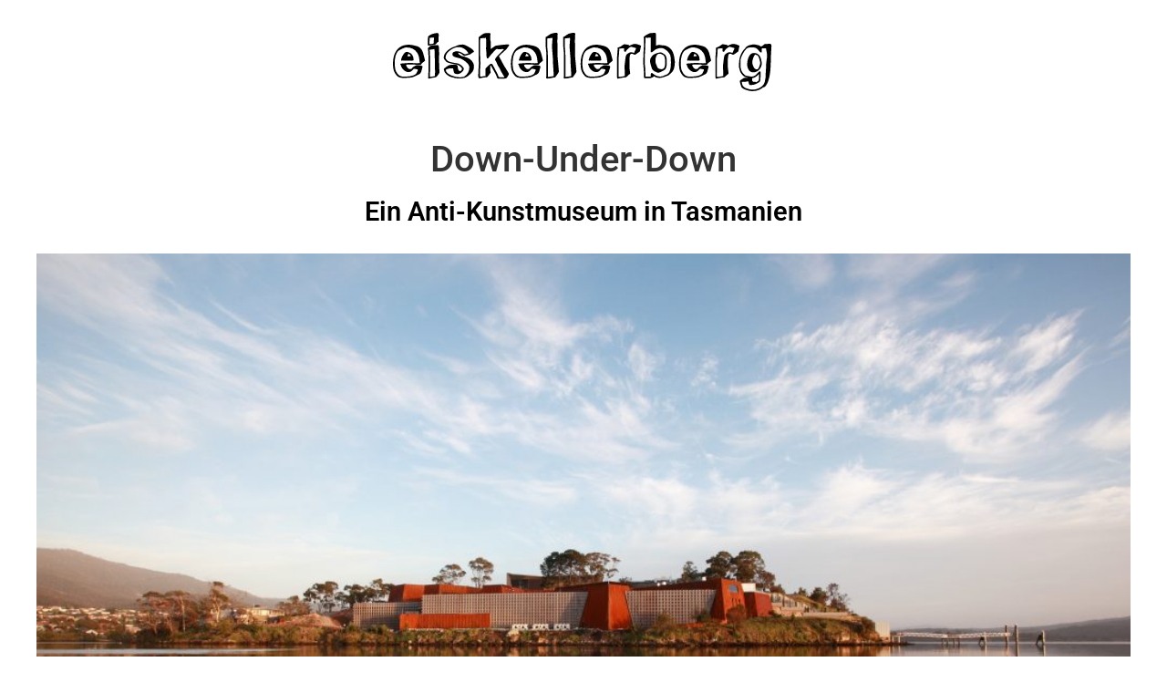

--- FILE ---
content_type: text/html; charset=UTF-8
request_url: https://eiskellerberg.tv/down-under-down/
body_size: 32675
content:
<!doctype html>
<html lang="de">
<head>
	<meta charset="UTF-8">
	<meta name="viewport" content="width=device-width, initial-scale=1">
	<link rel="profile" href="https://gmpg.org/xfn/11">
	<title>Ein Anti-Kunstmuseum in Tasmanien &#8211; eiskellerberg</title>
<meta name='robots' content='max-image-preview:large' />
	<style>img:is([sizes="auto" i], [sizes^="auto," i]) { contain-intrinsic-size: 3000px 1500px }</style>
	<link rel="alternate" type="application/rss+xml" title="eiskellerberg &raquo; Feed" href="https://eiskellerberg.tv/feed/" />
<link rel="alternate" type="application/rss+xml" title="eiskellerberg &raquo; Kommentar-Feed" href="https://eiskellerberg.tv/comments/feed/" />
<link rel="alternate" type="application/rss+xml" title="eiskellerberg &raquo; Down-Under-DownEin Anti-Kunstmuseum in Tasmanien Kommentar-Feed" href="https://eiskellerberg.tv/down-under-down/feed/" />
<script>
window._wpemojiSettings = {"baseUrl":"https:\/\/s.w.org\/images\/core\/emoji\/16.0.1\/72x72\/","ext":".png","svgUrl":"https:\/\/s.w.org\/images\/core\/emoji\/16.0.1\/svg\/","svgExt":".svg","source":{"concatemoji":"https:\/\/eiskellerberg.tv\/wp-includes\/js\/wp-emoji-release.min.js?ver=6.8.2"}};
/*! This file is auto-generated */
!function(s,n){var o,i,e;function c(e){try{var t={supportTests:e,timestamp:(new Date).valueOf()};sessionStorage.setItem(o,JSON.stringify(t))}catch(e){}}function p(e,t,n){e.clearRect(0,0,e.canvas.width,e.canvas.height),e.fillText(t,0,0);var t=new Uint32Array(e.getImageData(0,0,e.canvas.width,e.canvas.height).data),a=(e.clearRect(0,0,e.canvas.width,e.canvas.height),e.fillText(n,0,0),new Uint32Array(e.getImageData(0,0,e.canvas.width,e.canvas.height).data));return t.every(function(e,t){return e===a[t]})}function u(e,t){e.clearRect(0,0,e.canvas.width,e.canvas.height),e.fillText(t,0,0);for(var n=e.getImageData(16,16,1,1),a=0;a<n.data.length;a++)if(0!==n.data[a])return!1;return!0}function f(e,t,n,a){switch(t){case"flag":return n(e,"\ud83c\udff3\ufe0f\u200d\u26a7\ufe0f","\ud83c\udff3\ufe0f\u200b\u26a7\ufe0f")?!1:!n(e,"\ud83c\udde8\ud83c\uddf6","\ud83c\udde8\u200b\ud83c\uddf6")&&!n(e,"\ud83c\udff4\udb40\udc67\udb40\udc62\udb40\udc65\udb40\udc6e\udb40\udc67\udb40\udc7f","\ud83c\udff4\u200b\udb40\udc67\u200b\udb40\udc62\u200b\udb40\udc65\u200b\udb40\udc6e\u200b\udb40\udc67\u200b\udb40\udc7f");case"emoji":return!a(e,"\ud83e\udedf")}return!1}function g(e,t,n,a){var r="undefined"!=typeof WorkerGlobalScope&&self instanceof WorkerGlobalScope?new OffscreenCanvas(300,150):s.createElement("canvas"),o=r.getContext("2d",{willReadFrequently:!0}),i=(o.textBaseline="top",o.font="600 32px Arial",{});return e.forEach(function(e){i[e]=t(o,e,n,a)}),i}function t(e){var t=s.createElement("script");t.src=e,t.defer=!0,s.head.appendChild(t)}"undefined"!=typeof Promise&&(o="wpEmojiSettingsSupports",i=["flag","emoji"],n.supports={everything:!0,everythingExceptFlag:!0},e=new Promise(function(e){s.addEventListener("DOMContentLoaded",e,{once:!0})}),new Promise(function(t){var n=function(){try{var e=JSON.parse(sessionStorage.getItem(o));if("object"==typeof e&&"number"==typeof e.timestamp&&(new Date).valueOf()<e.timestamp+604800&&"object"==typeof e.supportTests)return e.supportTests}catch(e){}return null}();if(!n){if("undefined"!=typeof Worker&&"undefined"!=typeof OffscreenCanvas&&"undefined"!=typeof URL&&URL.createObjectURL&&"undefined"!=typeof Blob)try{var e="postMessage("+g.toString()+"("+[JSON.stringify(i),f.toString(),p.toString(),u.toString()].join(",")+"));",a=new Blob([e],{type:"text/javascript"}),r=new Worker(URL.createObjectURL(a),{name:"wpTestEmojiSupports"});return void(r.onmessage=function(e){c(n=e.data),r.terminate(),t(n)})}catch(e){}c(n=g(i,f,p,u))}t(n)}).then(function(e){for(var t in e)n.supports[t]=e[t],n.supports.everything=n.supports.everything&&n.supports[t],"flag"!==t&&(n.supports.everythingExceptFlag=n.supports.everythingExceptFlag&&n.supports[t]);n.supports.everythingExceptFlag=n.supports.everythingExceptFlag&&!n.supports.flag,n.DOMReady=!1,n.readyCallback=function(){n.DOMReady=!0}}).then(function(){return e}).then(function(){var e;n.supports.everything||(n.readyCallback(),(e=n.source||{}).concatemoji?t(e.concatemoji):e.wpemoji&&e.twemoji&&(t(e.twemoji),t(e.wpemoji)))}))}((window,document),window._wpemojiSettings);
</script>
<style id='wp-emoji-styles-inline-css'>

	img.wp-smiley, img.emoji {
		display: inline !important;
		border: none !important;
		box-shadow: none !important;
		height: 1em !important;
		width: 1em !important;
		margin: 0 0.07em !important;
		vertical-align: -0.1em !important;
		background: none !important;
		padding: 0 !important;
	}
</style>
<style id='wp-block-library-inline-css'>
:root{--wp-admin-theme-color:#007cba;--wp-admin-theme-color--rgb:0,124,186;--wp-admin-theme-color-darker-10:#006ba1;--wp-admin-theme-color-darker-10--rgb:0,107,161;--wp-admin-theme-color-darker-20:#005a87;--wp-admin-theme-color-darker-20--rgb:0,90,135;--wp-admin-border-width-focus:2px;--wp-block-synced-color:#7a00df;--wp-block-synced-color--rgb:122,0,223;--wp-bound-block-color:var(--wp-block-synced-color)}@media (min-resolution:192dpi){:root{--wp-admin-border-width-focus:1.5px}}.wp-element-button{cursor:pointer}:root{--wp--preset--font-size--normal:16px;--wp--preset--font-size--huge:42px}:root .has-very-light-gray-background-color{background-color:#eee}:root .has-very-dark-gray-background-color{background-color:#313131}:root .has-very-light-gray-color{color:#eee}:root .has-very-dark-gray-color{color:#313131}:root .has-vivid-green-cyan-to-vivid-cyan-blue-gradient-background{background:linear-gradient(135deg,#00d084,#0693e3)}:root .has-purple-crush-gradient-background{background:linear-gradient(135deg,#34e2e4,#4721fb 50%,#ab1dfe)}:root .has-hazy-dawn-gradient-background{background:linear-gradient(135deg,#faaca8,#dad0ec)}:root .has-subdued-olive-gradient-background{background:linear-gradient(135deg,#fafae1,#67a671)}:root .has-atomic-cream-gradient-background{background:linear-gradient(135deg,#fdd79a,#004a59)}:root .has-nightshade-gradient-background{background:linear-gradient(135deg,#330968,#31cdcf)}:root .has-midnight-gradient-background{background:linear-gradient(135deg,#020381,#2874fc)}.has-regular-font-size{font-size:1em}.has-larger-font-size{font-size:2.625em}.has-normal-font-size{font-size:var(--wp--preset--font-size--normal)}.has-huge-font-size{font-size:var(--wp--preset--font-size--huge)}.has-text-align-center{text-align:center}.has-text-align-left{text-align:left}.has-text-align-right{text-align:right}#end-resizable-editor-section{display:none}.aligncenter{clear:both}.items-justified-left{justify-content:flex-start}.items-justified-center{justify-content:center}.items-justified-right{justify-content:flex-end}.items-justified-space-between{justify-content:space-between}.screen-reader-text{border:0;clip-path:inset(50%);height:1px;margin:-1px;overflow:hidden;padding:0;position:absolute;width:1px;word-wrap:normal!important}.screen-reader-text:focus{background-color:#ddd;clip-path:none;color:#444;display:block;font-size:1em;height:auto;left:5px;line-height:normal;padding:15px 23px 14px;text-decoration:none;top:5px;width:auto;z-index:100000}html :where(.has-border-color){border-style:solid}html :where([style*=border-top-color]){border-top-style:solid}html :where([style*=border-right-color]){border-right-style:solid}html :where([style*=border-bottom-color]){border-bottom-style:solid}html :where([style*=border-left-color]){border-left-style:solid}html :where([style*=border-width]){border-style:solid}html :where([style*=border-top-width]){border-top-style:solid}html :where([style*=border-right-width]){border-right-style:solid}html :where([style*=border-bottom-width]){border-bottom-style:solid}html :where([style*=border-left-width]){border-left-style:solid}html :where(img[class*=wp-image-]){height:auto;max-width:100%}:where(figure){margin:0 0 1em}html :where(.is-position-sticky){--wp-admin--admin-bar--position-offset:var(--wp-admin--admin-bar--height,0px)}@media screen and (max-width:600px){html :where(.is-position-sticky){--wp-admin--admin-bar--position-offset:0px}}
</style>
<link rel='stylesheet' id='hello-elementor-css' href='https://eiskellerberg.tv/wp-content/themes/hello-elementor/style.min.css?ver=3.3.0' media='all' />
<link rel='stylesheet' id='hello-elementor-theme-style-css' href='https://eiskellerberg.tv/wp-content/themes/hello-elementor/theme.min.css?ver=3.3.0' media='all' />
<link rel='stylesheet' id='hello-elementor-header-footer-css' href='https://eiskellerberg.tv/wp-content/themes/hello-elementor/header-footer.min.css?ver=3.3.0' media='all' />
<link rel='stylesheet' id='elementor-frontend-css' href='https://eiskellerberg.tv/wp-content/plugins/elementor/assets/css/frontend.min.css?ver=3.32.1' media='all' />
<link rel='stylesheet' id='elementor-post-11-css' href='https://eiskellerberg.tv/wp-content/uploads/elementor/css/post-11.css?ver=1758118678' media='all' />
<link rel='stylesheet' id='widget-image-css' href='https://eiskellerberg.tv/wp-content/plugins/elementor/assets/css/widget-image.min.css?ver=3.32.1' media='all' />
<link rel='stylesheet' id='widget-heading-css' href='https://eiskellerberg.tv/wp-content/plugins/elementor/assets/css/widget-heading.min.css?ver=3.32.1' media='all' />
<link rel='stylesheet' id='widget-posts-css' href='https://eiskellerberg.tv/wp-content/plugins/elementor-pro/assets/css/widget-posts.min.css?ver=3.28.0' media='all' />
<link rel='stylesheet' id='widget-search-form-css' href='https://eiskellerberg.tv/wp-content/plugins/elementor-pro/assets/css/widget-search-form.min.css?ver=3.28.0' media='all' />
<link rel='stylesheet' id='elementor-icons-shared-0-css' href='https://eiskellerberg.tv/wp-content/plugins/elementor/assets/lib/font-awesome/css/fontawesome.min.css?ver=5.15.3' media='all' />
<link rel='stylesheet' id='elementor-icons-fa-solid-css' href='https://eiskellerberg.tv/wp-content/plugins/elementor/assets/lib/font-awesome/css/solid.min.css?ver=5.15.3' media='all' />
<link rel='stylesheet' id='widget-social-icons-css' href='https://eiskellerberg.tv/wp-content/plugins/elementor/assets/css/widget-social-icons.min.css?ver=3.32.1' media='all' />
<link rel='stylesheet' id='e-apple-webkit-css' href='https://eiskellerberg.tv/wp-content/plugins/elementor/assets/css/conditionals/apple-webkit.min.css?ver=3.32.1' media='all' />
<link rel='stylesheet' id='e-animation-slideInLeft-css' href='https://eiskellerberg.tv/wp-content/plugins/elementor/assets/lib/animations/styles/slideInLeft.min.css?ver=3.32.1' media='all' />
<link rel='stylesheet' id='e-popup-css' href='https://eiskellerberg.tv/wp-content/plugins/elementor-pro/assets/css/conditionals/popup.min.css?ver=3.28.0' media='all' />
<link rel='stylesheet' id='elementor-icons-css' href='https://eiskellerberg.tv/wp-content/plugins/elementor/assets/lib/eicons/css/elementor-icons.min.css?ver=5.44.0' media='all' />
<link rel='stylesheet' id='elementor-post-13-css' href='https://eiskellerberg.tv/wp-content/uploads/elementor/css/post-13.css?ver=1758118678' media='all' />
<link rel='stylesheet' id='elementor-post-7553-css' href='https://eiskellerberg.tv/wp-content/uploads/elementor/css/post-7553.css?ver=1758118678' media='all' />
<link rel='stylesheet' id='elementor-post-9428-css' href='https://eiskellerberg.tv/wp-content/uploads/elementor/css/post-9428.css?ver=1758118678' media='all' />
<link rel='stylesheet' id='elementor-post-32-css' href='https://eiskellerberg.tv/wp-content/uploads/elementor/css/post-32.css?ver=1758118678' media='all' />
<link rel='stylesheet' id='rapidmail-widget-css-css' href='https://eiskellerberg.tv/wp-content/plugins/rapidmail-newsletter-software/css/widget.css?ver=6.8.2' media='all' />
<link rel='stylesheet' id='heateor_sss_frontend_css-css' href='https://eiskellerberg.tv/wp-content/plugins/sassy-social-share/public/css/sassy-social-share-public.css?ver=3.3.79' media='all' />
<style id='heateor_sss_frontend_css-inline-css'>
.heateor_sss_button_instagram span.heateor_sss_svg,a.heateor_sss_instagram span.heateor_sss_svg{background:radial-gradient(circle at 30% 107%,#fdf497 0,#fdf497 5%,#fd5949 45%,#d6249f 60%,#285aeb 90%)}div.heateor_sss_horizontal_sharing a.heateor_sss_button_instagram span{background:#dedede!important;}div.heateor_sss_standard_follow_icons_container a.heateor_sss_button_instagram span{background:#dedede}div.heateor_sss_vertical_sharing  a.heateor_sss_button_instagram span{background:#383838!important;}div.heateor_sss_floating_follow_icons_container a.heateor_sss_button_instagram span{background:#383838}.heateor_sss_horizontal_sharing .heateor_sss_svg,.heateor_sss_standard_follow_icons_container .heateor_sss_svg{background-color:#dedede!important;background:#dedede!important;color:#999;border-width:0px;border-style:solid;border-color:transparent}div.heateor_sss_horizontal_sharing span.heateor_sss_svg svg:hover path:not(.heateor_sss_no_fill),div.heateor_sss_horizontal_sharing span.heateor_sss_svg svg:hover ellipse, div.heateor_sss_horizontal_sharing span.heateor_sss_svg svg:hover circle, div.heateor_sss_horizontal_sharing span.heateor_sss_svg svg:hover polygon, div.heateor_sss_horizontal_sharing span.heateor_sss_svg svg:hover rect:not(.heateor_sss_no_fill){fill:#333}div.heateor_sss_horizontal_sharing span.heateor_sss_svg svg:hover path.heateor_sss_svg_stroke, div.heateor_sss_horizontal_sharing span.heateor_sss_svg svg:hover rect.heateor_sss_svg_stroke{stroke:#333}.heateor_sss_horizontal_sharing span.heateor_sss_svg:hover,.heateor_sss_standard_follow_icons_container span.heateor_sss_svg:hover{color:#333;border-color:transparent;}.heateor_sss_vertical_sharing span.heateor_sss_svg,.heateor_sss_floating_follow_icons_container span.heateor_sss_svg{background-color:#383838!important;background:#383838!important;color:#fff;border-width:0px;border-style:solid;border-color:transparent;}.heateor_sss_vertical_sharing span.heateor_sss_svg:hover,.heateor_sss_floating_follow_icons_container span.heateor_sss_svg:hover{border-color:transparent;}@media screen and (max-width:783px) {.heateor_sss_vertical_sharing{display:none!important}}
</style>
<link rel='stylesheet' id='elementor-gf-local-roboto-css' href='http://eiskellerberg.tv/wp-content/uploads/elementor/google-fonts/css/roboto.css?ver=1742472155' media='all' />
<link rel='stylesheet' id='elementor-gf-local-robotoslab-css' href='http://eiskellerberg.tv/wp-content/uploads/elementor/google-fonts/css/robotoslab.css?ver=1742472170' media='all' />
<link rel='stylesheet' id='elementor-gf-local-poppins-css' href='http://eiskellerberg.tv/wp-content/uploads/elementor/google-fonts/css/poppins.css?ver=1742472260' media='all' />
<link rel='stylesheet' id='elementor-icons-fa-brands-css' href='https://eiskellerberg.tv/wp-content/plugins/elementor/assets/lib/font-awesome/css/brands.min.css?ver=5.15.3' media='all' />
<script src="https://eiskellerberg.tv/wp-includes/js/jquery/jquery.min.js?ver=3.7.1" id="jquery-core-js"></script>
<script src="https://eiskellerberg.tv/wp-includes/js/jquery/jquery-migrate.min.js?ver=3.4.1" id="jquery-migrate-js"></script>
<script id="rapidmail-widget-js-js-extra">
var rmwidget = {"msg_an_error_occurred":"Es ist ein Fehler aufgetreten","msg_subscribe_success":"Vielen Dank f\u00fcr Ihre Anmeldung!","spinner_uri":"https:\/\/eiskellerberg.tv\/wp-includes\/images\/wpspin_light.gif"};
</script>
<script src="https://eiskellerberg.tv/wp-content/plugins/rapidmail-newsletter-software/js/widget.js?ver=6.8.2" id="rapidmail-widget-js-js"></script>
<link rel="https://api.w.org/" href="https://eiskellerberg.tv/wp-json/" /><link rel="alternate" title="JSON" type="application/json" href="https://eiskellerberg.tv/wp-json/wp/v2/posts/9334" /><link rel="EditURI" type="application/rsd+xml" title="RSD" href="https://eiskellerberg.tv/xmlrpc.php?rsd" />
<meta name="generator" content="WordPress 6.8.2" />
<link rel="canonical" href="https://eiskellerberg.tv/down-under-down/" />
<link rel='shortlink' href='https://eiskellerberg.tv/?p=9334' />
<link rel="alternate" title="oEmbed (JSON)" type="application/json+oembed" href="https://eiskellerberg.tv/wp-json/oembed/1.0/embed?url=https%3A%2F%2Feiskellerberg.tv%2Fdown-under-down%2F" />
<link rel="alternate" title="oEmbed (XML)" type="text/xml+oembed" href="https://eiskellerberg.tv/wp-json/oembed/1.0/embed?url=https%3A%2F%2Feiskellerberg.tv%2Fdown-under-down%2F&#038;format=xml" />
<meta name="generator" content="Elementor 3.32.1; features: additional_custom_breakpoints; settings: css_print_method-external, google_font-enabled, font_display-auto">
			<style>
				.e-con.e-parent:nth-of-type(n+4):not(.e-lazyloaded):not(.e-no-lazyload),
				.e-con.e-parent:nth-of-type(n+4):not(.e-lazyloaded):not(.e-no-lazyload) * {
					background-image: none !important;
				}
				@media screen and (max-height: 1024px) {
					.e-con.e-parent:nth-of-type(n+3):not(.e-lazyloaded):not(.e-no-lazyload),
					.e-con.e-parent:nth-of-type(n+3):not(.e-lazyloaded):not(.e-no-lazyload) * {
						background-image: none !important;
					}
				}
				@media screen and (max-height: 640px) {
					.e-con.e-parent:nth-of-type(n+2):not(.e-lazyloaded):not(.e-no-lazyload),
					.e-con.e-parent:nth-of-type(n+2):not(.e-lazyloaded):not(.e-no-lazyload) * {
						background-image: none !important;
					}
				}
			</style>
			<link rel="icon" href="https://eiskellerberg.tv/wp-content/uploads/2022/07/cropped-logoperso-32x32.png" sizes="32x32" />
<link rel="icon" href="https://eiskellerberg.tv/wp-content/uploads/2022/07/cropped-logoperso-192x192.png" sizes="192x192" />
<link rel="apple-touch-icon" href="https://eiskellerberg.tv/wp-content/uploads/2022/07/cropped-logoperso-180x180.png" />
<meta name="msapplication-TileImage" content="https://eiskellerberg.tv/wp-content/uploads/2022/07/cropped-logoperso-270x270.png" />
		<style id="wp-custom-css">
			.related-post-box-rogi h1.secondary-title-box {
  font-size: 18px !important;
}
.related-post-box-rogi h1.post-title-box {
  font-size: 18px !important;
}


.home h1.secondary-title-box {
    font-size: 25px !important;
}
.home h1.post-title-box {
    font-size: 22px !important;
}
.single-post h1.secondary-title-box {
  
}
b, strong {
    font-weight: 600;
}

p.spcin-box {
    margin-bottom: 40px !important;
}
.heateor_sss_sharing_title {
    display: none;
}
ul#lcp_instance_0 {
    display: flex;
    flex-wrap: wrap;
    justify-content: space-between;
}
.single-post h1.post-title-box {
    font-size: 1.8rem;
}
li.sitemap-item a {
    font-size: 24px !important;
    font-weight: 700 !important;
    color: #000;
}
figcaption {
    font-size: 16px !important;
    color: #7a7a7a !important;
	font-weight: 400;
    font-family: "Roboto", Sans-serif !important;
}
.single-post p {
    font-size: 18px;
    line-height: 1.6em;
}
figure.aligncenter.size-full.is-resized {
    width: 100% !important;
}
figure.aligncenter.size-full.is-resized img {
    width: 100% !important;
}
h3.elementor-post__title h3 {
    font-size: 30px;
    font-weight: 700;
}
h1.post-title-box {
    font-size: 18px;
	color: #000;
}
.home h1.post-title-box {
    font-size: 22px;
	color: #000;
}
.home h3.elementor-post__title h3 {
    font-size: 18px;
    font-weight: 400;
}
ul#lcp_instance_0 li {
    width: 47%;
    display: inline-block;
    margin-bottom: 10px;
}
ul#lcp_instance_0 li:before {
    content: '';
    position: relative;
    width: 8px;
    height: 8px;
    background: red;
    display: inline-block;
    margin-right: 10px;
        border-radius: 100px;
}
.heateor_sss_sharing_container.heateor_sss_horizontal_sharing {
position: absolute;
    top: 0;
    right: 0;
}

.single-post .heateor_sss_sharing_container.heateor_sss_horizontal_sharing {
position: relative;
float: left !important;
}

.heateor_sss_sharing_ul {}

.heateor_sss_sharing_ul a {
    display: none !important;
}
.single-post .heateor_sss_sharing_ul a {
    display: inline-block !important;
}

.heateor_sss_sharing_ul a.heateor_sss_more {}
.logo-img-box .elementor-widget-container {
    transform: rotate(-90deg) translate(-120px, -94px);
    width: 250px;
}
.navbar-items {
    padding: 0;
    display: flex;
    flex-direction: column;
    list-style: none;
    position: relative;
}
div#main-post-box {
    position: fixed;
    left: 0;
    right: 0;
    top: 0;
    bottom: 0;
}
.navbar-items li {
    list-style: none;
    position: relative;
    width: 100%;
    display: block;
    margin-bottom: 20px;
}

.navbar-items a {
    padding: 0.35rem 0.5rem;
    background-color: white;
    border-radius: 1.55rem;
    text-align: center;
    font-size: 0.8rem;
    position: relative;
    width: 100%;
    display: block;
    color: #000;
}
.navbar-items li button {
    height:20px;
    position: absolute;
    padding: 0;
    top: 1rem;
    right: 10px;
    padding: 0 0.5rem;
    -webkit-transform: translateY(-50%);
    -ms-transform: translateY(-50%);
    transform: translateY(-50%);
    display: -webkit-box;
    display: -webkit-flex;
    display: -ms-flexbox;
    display: flex;
    -webkit-align-items: center;
    -webkit-box-align: center;
    -ms-flex-align: center;
    align-items: center;
    cursor: pointer;
    border: 0;
    color: #000;
}
.navbar-items li button:hover, .navbar-items li button:focus {
    background: transparent;
    outline: 0;
    border: 0;
    color: #000;
}
div#menu-search-box, div#left-menu-box {
    border-bottom: 1px solid #999;
    padding-bottom: 30px;
    margin-bottom: 30px;
}
.navbar-items  ul#navbar-items-dropdown {
    height: 0;
    overflow: hidden;
    -webkit-transition: height 0.2s ease-out;
    transition: height 0.2s ease-out;
    padding: 0;
}
ul#navbar-items-dropdown li {
    margin-top: 20px;
}
.navbar-items ul#navbar-items-dropdown.active {
    height: calc(140px + 1.5rem);
}
section#HeaderBox {
    width: 66px;
    border-right: 1px solid #000;
    border-bottom: 1px solid #000;
    position: fixed;
    top: 0;
    left: -70px;
    z-index: 999;
    transition: 0.5s;
}
section#HeaderBox.header-box-fixed {
    left: 0;
}
div[data-elementor-type="header"] {}
section#HeaderBox .elementor-column {
    width: 100% !important;
    position: relative;
    display: block !important;
}
section#HeaderBox .elementor-container {
    flex-direction: column;
}
.logo-text-box h2 a {
    position: relative;
    top: 108px;
    left: -108px;
    display: inline-block;
    -webkit-transform: rotate(-90deg);
    -ms-transform: rotate(-90deg);
    transform: rotate(-90deg);
    font-size: 2.7rem !important;
    width: 275px !important;
    -webkit-text-stroke: 2px #000 !important;
}
.logo-text-box h2 a font {
    font-size: 1.7rem !important;
}
section#HeaderBox .elementor-column:nth-child(1) {
    width: 275px;
    height: 290px;
    border-bottom: 1px solid #000;
}
section#HeaderBox .elementor-column:nth-child(2) {
    padding-top:10px;
}
section#left-menu-popup, .elementor-popup-modal .dialog-widget-content {
    width: 180px !important;
}
button.elementor-search-form__submit {
    display: none !important;
}
.home .elementor-posts-container {
    display: flex !important;
    flex-wrap: wrap !important;
    justify-content: center;
}
.home .elementor-posts-container article.elementor-post {
    width: 25%;
    position: relative;
    display: inline-block;
}
.home article.elementor-post.elementor-grid-item:not(:first-child):nth-child(10n) {
    position: relative;
    display: block;
    width: 100% !important;
}
.home article.elementor-post.elementor-grid-item:not(:first-child):nth-child(10n) a.elementor-post__thumbnail__link {
    height: 350px;
    overflow: hidden;
    margin-bottom: 0 !important;
}
.home article.elementor-post.elementor-grid-item:not(:first-child):nth-child(10n) .elementor-post__text {
    position: absolute;
    top: 50%;
    left: 0;
    right: 0;
    transform: translateY(-50%);
}
.home article.elementor-post.elementor-grid-item:not(:first-child):nth-child(10n) .elementor-post__text h1.post-title-box {
    color: #000 !important;
    font-size: 50px !important;
    -webkit-text-stroke: 1px #fff !important;
    font-weight: 900;
    font-style: italic;
}
.home article.elementor-post.elementor-grid-item:not(:first-child):nth-child(10n) .elementor-post__excerpt {
    display: none;
}
.home .addtoany_share_save_container.addtoany_content.addtoany_content_bottom, .rellated-post-box .addtoany_share_save_container.addtoany_content.addtoany_content_bottom {
    display: none;
}
.single-post .elementor-widget-theme-post-featured-image {
    display: none !important;
}

.single-post p a, .single-post a {
    color: #0072F4;
}
input#submit {
    background: #0072F4;
    border-color: #0072F4;
    color: #fff;
}
/*.home article.elementor-post.elementor-grid-item:not(:first-child):nth-child(10n):before {
    content: '';
    width: 100%;
    position: absolute;
    opacity: 1;
    filter: alpha(opacity=100);
    display: block;
    bottom: -3px;
    height: 25px;
    background-image: url(https://eiskellerberg.tv/wp-content/uploads/2022/06/white-up-inverse.svg);
    background-color: none !important;
    background-repeat: repeat-x;
    background-position: left bottom;
    z-index: 1;
}
.home article.elementor-post.elementor-grid-item:not(:first-child):nth-child(10n):after {
    content: '';
    width: 100%;
    position: absolute;
    opacity: 1;
    transform: rotate(-180deg);
    filter: alpha(opacity=100);
    display: block;
    top: 27px;
    height: 25px;
    background-image: url(https://eiskellerberg.tv/wp-content/uploads/2022/06/white-up-inverse.svg);
    background-color: none !important;
    background-repeat: repeat-x;
    background-position: left bottom;
    z-index: 1;
}*/
.home article.elementor-post.elementor-grid-item:not(:first-child):nth-child(10n):hover img.attachment-full.size-full {
    filter: blur(5px);
}
.elementor-posts .elementor-post__card .elementor-post__title {
    max-width: 1320px;
    margin: auto;
    width: 94%;
}
.simple-sitemap-wrap.eiskellerwerkhome, .simple-sitemap-wrap.hidden, .simple-sitemap-wrap.home, .simple-sitemap-wrap.oh-my-dear, .simple-sitemap-wrap.uncategorized, .simple-sitemap-wrap.wer-rettet-die-eleganz {
	display: none;
}
ul.simple-sitemap-post.main {
    display: flex;
    justify-content: space-between;
    flex-wrap: wrap;
}
ul.simple-sitemap-post.main li.sitemap-item {
    width: 48%;
}
.page-id-9713 h1.post-title-box ~ h3 {
	display: none;
}








.prev img {
    width: 100% !important;
    height: 120px !important;
    object-fit: cover;
}
.comnt label, .comnt p, .comnt a, .comnt h2, .comnt h3, .comnt span {
    color: #fff !important;
}
.comnt input#submit {
    color: #0068FF;
    background: #fff;
}
.comnt input, .comnt textarea {
    border-color: #fff;
}

@media (max-width: 1024px) {
    .home .elementor-posts-container article.elementor-post {
    width: 47%;
    position: relative;
    display: inline-block;
}
.home article.elementor-post.elementor-grid-item:not(:first-child):nth-child(10n) .elementor-post__text h1.post-title-box  {
    font-size: 40px !important;
        
}
    article.elementor-post.elementor-grid-item:not(:first-child):nth-child(10n) a.elementor-post__thumbnail__link {
    height: auto;
}
	.single-post  h1.post-title-box {
	font-size: 35px;
}
}


@media (max-width: 768px) {
    section#main-post-box {
    background: #dedede;
}
    .home .elementor-posts-container article.elementor-post {
    width: 100%;
    position: relative;
    display: inline-block;
}
    .home article.elementor-post.elementor-grid-item:not(:first-child):nth-child(10n) .elementor-post__text h1.post-title-box  {
    font-size: 30px !important;
        
}
        article.elementor-post.elementor-grid-item:nth-child(10n) .elementor-post__text h3.elementor-post__title {
    height: 70px;
        overflow: hidden;
        
}
    .elementor-post__text {
    padding: 10px !important;
}
    a.elementor-post__thumbnail__link {
    margin-bottom: 0px !important;
}
    ul#lcp_instance_0 li {
    width: 100%;
    display: block;
}
	.single-post  h1.post-title-box {
	font-size: 30px;
}
}		</style>
		</head>
<body class="wp-singular post-template-default single single-post postid-9334 single-format-standard wp-embed-responsive wp-theme-hello-elementor theme-default elementor-default elementor-kit-11 elementor-page-9428">


<a class="skip-link screen-reader-text" href="#content">Zum Inhalt wechseln</a>

		<div data-elementor-type="header" data-elementor-id="13" class="elementor elementor-13 elementor-location-header" data-elementor-post-type="elementor_library">
					<section class="elementor-section elementor-top-section elementor-element elementor-element-e9cdf97 elementor-section-full_width elementor-section-height-min-height elementor-section-height-default elementor-section-items-middle" data-id="e9cdf97" data-element_type="section" id="HeaderBox" data-settings="{&quot;background_background&quot;:&quot;classic&quot;}">
						<div class="elementor-container elementor-column-gap-no">
					<div class="elementor-column elementor-col-50 elementor-top-column elementor-element elementor-element-4fc97b3" data-id="4fc97b3" data-element_type="column">
			<div class="elementor-widget-wrap elementor-element-populated">
						<div class="elementor-element elementor-element-7dd1345 logo-img-box elementor-widget elementor-widget-image" data-id="7dd1345" data-element_type="widget" data-widget_type="image.default">
				<div class="elementor-widget-container">
																<a href="https://eiskellerberg.tv">
							<img loading="lazy" width="1200" height="208" src="https://eiskellerberg.tv/wp-content/uploads/2022/06/blkhead-removebg-preview.png" class="attachment-full size-full wp-image-8670" alt="" srcset="https://eiskellerberg.tv/wp-content/uploads/2022/06/blkhead-removebg-preview.png 1200w, https://eiskellerberg.tv/wp-content/uploads/2022/06/blkhead-removebg-preview-300x52.png 300w, https://eiskellerberg.tv/wp-content/uploads/2022/06/blkhead-removebg-preview-1024x177.png 1024w, https://eiskellerberg.tv/wp-content/uploads/2022/06/blkhead-removebg-preview-768x133.png 768w" sizes="(max-width: 1200px) 100vw, 1200px" />								</a>
															</div>
				</div>
				<div class="elementor-element elementor-element-66e41b3 elementor-widget elementor-widget-html" data-id="66e41b3" data-element_type="widget" data-widget_type="html.default">
				<div class="elementor-widget-container">
					<script>
    window.onscroll = () => sampleFunction();

function sampleFunction() {
 if (document.body.scrollTop > 700 || document.documentElement.scrollTop > 700) {
  document.getElementById("HeaderBox").classList.add("header-box-fixed");
 } else {
  document.getElementById("HeaderBox").classList.remove("header-box-fixed");
 }
}
</script>				</div>
				</div>
					</div>
		</div>
				<div class="elementor-column elementor-col-50 elementor-top-column elementor-element elementor-element-019536e" data-id="019536e" data-element_type="column">
			<div class="elementor-widget-wrap elementor-element-populated">
						<div class="elementor-element elementor-element-c282392 elementor-view-default elementor-widget elementor-widget-icon" data-id="c282392" data-element_type="widget" data-widget_type="icon.default">
				<div class="elementor-widget-container">
							<div class="elementor-icon-wrapper">
			<a class="elementor-icon" href="#elementor-action%3Aaction%3Dpopup%3Aopen%26settings%3DeyJpZCI6IjMyIiwidG9nZ2xlIjpmYWxzZX0%3D">
			<i aria-hidden="true" class="fas fa-bars"></i>			</a>
		</div>
						</div>
				</div>
					</div>
		</div>
					</div>
		</section>
				</div>
				<div data-elementor-type="single-post" data-elementor-id="9428" class="elementor elementor-9428 elementor-location-single post-9334 post type-post status-publish format-standard has-post-thumbnail hentry category-allgemein" data-elementor-post-type="elementor_library">
					<section class="elementor-section elementor-top-section elementor-element elementor-element-316298b2 elementor-section-boxed elementor-section-height-default elementor-section-height-default" data-id="316298b2" data-element_type="section">
						<div class="elementor-container elementor-column-gap-default">
					<div class="elementor-column elementor-col-100 elementor-top-column elementor-element elementor-element-701fbdb6" data-id="701fbdb6" data-element_type="column">
			<div class="elementor-widget-wrap elementor-element-populated">
						<section class="elementor-section elementor-inner-section elementor-element elementor-element-6e5a8fd3 elementor-section-full_width elementor-section-height-default elementor-section-height-default" data-id="6e5a8fd3" data-element_type="section">
						<div class="elementor-container elementor-column-gap-default">
					<div class="elementor-column elementor-col-100 elementor-inner-column elementor-element elementor-element-5461781e" data-id="5461781e" data-element_type="column">
			<div class="elementor-widget-wrap elementor-element-populated">
						<div class="elementor-element elementor-element-bad0e53 elementor-widget__width-auto elementor-widget elementor-widget-image" data-id="bad0e53" data-element_type="widget" data-widget_type="image.default">
				<div class="elementor-widget-container">
																<a href="https://eiskellerberg.tv">
							<img loading="lazy" width="1655" height="286" src="https://eiskellerberg.tv/wp-content/uploads/2022/06/blkhead.svg" class="attachment-full size-full wp-image-7261" alt="" />								</a>
															</div>
				</div>
				<div class="elementor-element elementor-element-3685b1fa elementor-widget elementor-widget-theme-post-title elementor-page-title elementor-widget-heading" data-id="3685b1fa" data-element_type="widget" data-widget_type="theme-post-title.default">
				<div class="elementor-widget-container">
					<h1 class="elementor-heading-title elementor-size-default"><h1 class='secondary-title-box'>Down-Under-Down</h1><h1 class='post-title-box'><b>Ein Anti-Kunstmuseum in Tasmanien</b><h1></h1>				</div>
				</div>
				<div class="elementor-element elementor-element-663dae6a featur-img-boxi elementor-widget elementor-widget-theme-post-featured-image elementor-widget-image" data-id="663dae6a" data-element_type="widget" data-widget_type="theme-post-featured-image.default">
				<div class="elementor-widget-container">
															<img loading="lazy" width="2560" height="1706" src="https://eiskellerberg.tv/wp-content/uploads/2022/06/Bild-1_MONA_aussen-scaled.jpg" class="attachment-full size-full wp-image-9335" alt="" srcset="https://eiskellerberg.tv/wp-content/uploads/2022/06/Bild-1_MONA_aussen-scaled.jpg 2560w, https://eiskellerberg.tv/wp-content/uploads/2022/06/Bild-1_MONA_aussen-300x200.jpg 300w, https://eiskellerberg.tv/wp-content/uploads/2022/06/Bild-1_MONA_aussen-1024x683.jpg 1024w, https://eiskellerberg.tv/wp-content/uploads/2022/06/Bild-1_MONA_aussen-768x512.jpg 768w, https://eiskellerberg.tv/wp-content/uploads/2022/06/Bild-1_MONA_aussen-1536x1024.jpg 1536w, https://eiskellerberg.tv/wp-content/uploads/2022/06/Bild-1_MONA_aussen-2048x1365.jpg 2048w" sizes="(max-width: 2560px) 100vw, 2560px" />															</div>
				</div>
				<div class="elementor-element elementor-element-202a113d elementor-widget elementor-widget-theme-post-content" data-id="202a113d" data-element_type="widget" data-widget_type="theme-post-content.default">
				<div class="elementor-widget-container">
					<p><strong> <img fetchpriority="high" fetchpriority="high" decoding="async" class="wp-image-11038 alignnone" src="https://eiskellerberg.tv/wp-content/uploads/2021/09/Bild-1_MONA_aussen-1dfsdfd-300x200.jpg" alt="" width="1253" height="835" srcset="https://eiskellerberg.tv/wp-content/uploads/2021/09/Bild-1_MONA_aussen-1dfsdfd-300x200.jpg 300w, https://eiskellerberg.tv/wp-content/uploads/2021/09/Bild-1_MONA_aussen-1dfsdfd-768x512.jpg 768w, https://eiskellerberg.tv/wp-content/uploads/2021/09/Bild-1_MONA_aussen-1dfsdfd.jpg 1024w" sizes="(max-width: 1253px) 100vw, 1253px" /></strong><span style="color: #000000; font-size: 20px;">Die größte privat finanzierte Kunstsammlung der südlichen Hemisphäre befindet sich auf Tasmanien. Für die einen ist das Museum eine Revolution, für andere das Ende der Kunst. Zugleich ist MONA, das &#8222;Museum of Old and New Art&#8220;, das wohl unbekannteste Museum für zeitgenössische Kunst, das aufgrund seiner Architektur, der Vielzahl seiner ausgestellten Werke und deren Präsentation zu den Top-Adressen weltweit gehört. Das vielleicht progressivste Kunstmuseum der Welt ist alles, einzigartig, provozierend, verstörend. Aber grade nicht&nbsp; das, was man von einem Museum erwartet. </span><strong><br></strong></p>
<p style="text-align: center;"><strong><span style="color: #808080;">von Michael Marek &amp; Saskia Guntermann</span></strong></p>
<p>Es ist heiß und schwül, blauer Himmel. Tasmaniens Hauptstadt Hobart zeigt sich von seiner Sonnenseite. Viele viktorianische Gebäude um den fjordähnlich angelegten Hafen erinnern an die britische Kolonialzeit. Mit der Fähre geht es nach Barriedale, einem Arbeiterviertel etwa 10 Kilometer entfernt. Im Hafen liegen Segelboote, Katamarane, Hochseejachten, Kreuzfahrtschiffe und Versorgungsboote für die Antarktis.&nbsp;Am Pier gibt es jede Menge Souvenirläden mit kleinen, plüschigen Tasmanischen Stoffteufeln. Knapp 30 Minuten braucht das Schnellboot für die Fahrt auf dem Derwent River zur Anlegestelle.</p>
<p>Schon von weitem sind riesige weiß-rostbraune Metall-Mauern zu erkennen. Bei der Ankunft irrt man orientierungslos umher: ein futuristischer Riesenbungalow, ein Staudamm oder eine Trutzburg? Man fragt sich, wo ist hier nur das über 100 Millionen Dollar teure &#8222;Museum of Old and New Art&#8220;, kurz <a href="https://mona.net.au/">MONA</a> genannt?</p>
<figure id="attachment_11037" aria-describedby="caption-attachment-11037" style="width: 300px" class="wp-caption alignleft"><img decoding="async" class="wp-image-11037 size-medium" src="https://eiskellerberg.tv/wp-content/uploads/2021/09/Bild-12_Mona_James-Turrell-scaledrerfsd-300x225.jpg" alt="" width="300" height="225" srcset="https://eiskellerberg.tv/wp-content/uploads/2021/09/Bild-12_Mona_James-Turrell-scaledrerfsd-300x225.jpg 300w, https://eiskellerberg.tv/wp-content/uploads/2021/09/Bild-12_Mona_James-Turrell-scaledrerfsd-1024x768.jpg 1024w, https://eiskellerberg.tv/wp-content/uploads/2021/09/Bild-12_Mona_James-Turrell-scaledrerfsd-768x576.jpg 768w, https://eiskellerberg.tv/wp-content/uploads/2021/09/Bild-12_Mona_James-Turrell-scaledrerfsd-1536x1152.jpg 1536w, https://eiskellerberg.tv/wp-content/uploads/2021/09/Bild-12_Mona_James-Turrell-scaledrerfsd-2048x1536.jpg 2048w" sizes="(max-width: 300px) 100vw, 300px" /><figcaption id="caption-attachment-11037" class="wp-caption-text"><span style="color: #800080;"><em>Amarna</em>, Lichtskulptur von James Turrell im weitläufigen Park&nbsp; </span></figcaption></figure>
<p>Lediglich ein Restaurant und dann eine Lichtinstallation von James Turrell tauchen auf. In der Ferne kleine Pavillons, Gärten und ein Tennisplatz! Das Museum aber befindet sich mehrere Etagen tief in die Millionen Jahre alten Sandsteinklippen der Halbinsel versenkt.</p>
<p>&#8222;Das Museum umfasst dreieinhalb Stockwerke und ist überwiegend unterirdisch angelegt. Man betritt den Ausstellungsbereich durch einen unscheinbaren kleinen Eingang, und dann geht es etwa 18 Meter nach unten. Dort gibt es eine Bar, wo Sie ihren Ausstellungsbesuch mit einem Cocktail beginnen können, um die Kunstwerke, sagen wir einmal, in einem entspannten Zustand zu betrachten. Wir haben auch eine Reihe von Tunneln, die die einzelnen Galerien miteinander verbinden. Es geht darum, den Untergrund zu spüren, ein Gefühl von Verlorenheit zu bekommen und nicht zu wissen, wo genau man sich befindet&#8220;, beschreibt Museumsdirektor Mark Wilsdon.</p>
<p>Mit einem runden, gläsernen Fahrstuhl fährt man im Dämmerlicht hinab. Dass es sich bei dem Museum um ein nach unten gelegtes Hochhaus handelt, das erkennt man erst jetzt. Ein unterirdischer Gebäudekomplex, der fast doppelt so groß ist wie das Guggenheim in New York. Das ganze Projekt, vom dekonstruktivistischen Gebäude bis zum einzelnen Kunstwerk ist auf Verwirrung angelegt.</p>
<p><img decoding="async" class="size-medium wp-image-11036 alignright" src="https://eiskellerberg.tv/wp-content/uploads/2021/09/Bild-5_Mona_innen-scaled34fdf-300x200.jpg" alt="" width="300" height="200" srcset="https://eiskellerberg.tv/wp-content/uploads/2021/09/Bild-5_Mona_innen-scaled34fdf-300x200.jpg 300w, https://eiskellerberg.tv/wp-content/uploads/2021/09/Bild-5_Mona_innen-scaled34fdf-1024x683.jpg 1024w, https://eiskellerberg.tv/wp-content/uploads/2021/09/Bild-5_Mona_innen-scaled34fdf-768x512.jpg 768w, https://eiskellerberg.tv/wp-content/uploads/2021/09/Bild-5_Mona_innen-scaled34fdf-1536x1024.jpg 1536w, https://eiskellerberg.tv/wp-content/uploads/2021/09/Bild-5_Mona_innen-scaled34fdf-2048x1366.jpg 2048w" sizes="(max-width: 300px) 100vw, 300px" />Allzu leicht kann man sich in den unterirdischen Gängen verirren, die Orientierung verlieren: zickzackförmige Grundrisse mit labyrinthischen Räumen, schiefen Ebenen, spitzwinklig zulaufenden Wänden, die oftmals ein beklemmendes Gefühl der Enge beim Betrachten hinterlassen sollen:</p>
<p>&#8222;Das ist Absicht und Teil des Ausstellungserlebnisses. Die Besucherinnen und Besucher finden hier Kunst in einer völlig ungewohnten Umgebung. Sie wissen nicht einmal, was sich hinter der nächsten Ecke befindet&#8220;, beschwichtigt Wilsdon.</p>
<p>Ein Motto hat das MONA auch: Vergiss das Zentrum, vermeide den Mittelpunkt, lass dich an den Rand treiben! Überall wird mit nacktem Beton, frei schwebenden Treppenaufgängen und engen Gängen gearbeitet. Weiße Wände und eine neutrale Präsentation wie in traditionellen Kunstmuseen üblich: Fehlanzeige. Nicht einmal Hinweisschildchen neben den Kunstwerken gibt es.</p>
<p>&#8222;Die Ausstellung kennt auch keine thematische oder historische Ordnung. MONA Gründer David Walsh und die Kuratoren haben zeitgenössische Kunstwerke sehr subjektiv angeordnet. Da wird etwas ein antikes Werk neben einem modernen Kunstvideo in einem Raum gezeigt. Wir überlassen es dem Publikum, eine Verbindung herzustellen.&#8220;</p>
<figure id="attachment_11035" aria-describedby="caption-attachment-11035" style="width: 300px" class="wp-caption alignleft"><img loading="lazy" loading="lazy" decoding="async" class="wp-image-11035 size-medium" src="https://eiskellerberg.tv/wp-content/uploads/2021/09/Bild-8_Mona_-Erwin-Wurm-scaled4edfgdf-300x200.jpg" alt="" width="300" height="200" srcset="https://eiskellerberg.tv/wp-content/uploads/2021/09/Bild-8_Mona_-Erwin-Wurm-scaled4edfgdf-300x200.jpg 300w, https://eiskellerberg.tv/wp-content/uploads/2021/09/Bild-8_Mona_-Erwin-Wurm-scaled4edfgdf-1024x683.jpg 1024w, https://eiskellerberg.tv/wp-content/uploads/2021/09/Bild-8_Mona_-Erwin-Wurm-scaled4edfgdf-768x512.jpg 768w, https://eiskellerberg.tv/wp-content/uploads/2021/09/Bild-8_Mona_-Erwin-Wurm-scaled4edfgdf-1536x1024.jpg 1536w, https://eiskellerberg.tv/wp-content/uploads/2021/09/Bild-8_Mona_-Erwin-Wurm-scaled4edfgdf-2048x1366.jpg 2048w" sizes="(max-width: 300px) 100vw, 300px" /><figcaption id="caption-attachment-11035" class="wp-caption-text"><span style="color: #800080;">Erwin Wurms <em>Fat Porsche</em></span></figcaption></figure>
<p>Die Sammlung des Multimillionärs, Kunstsammlers und Philanthropen David Walsh zeigt alte, vor allem aber zeitgenössische Kunst: Günther Uecker hat hier schon seine reliefartigen Nagelbilder gehämmert, Yves Klein sein Blaupigment ordentlich auf dem Boden verteilen lassen; Artists in Residence lassen Vermeer und Caravaggio wieder auferstehen. Die Namen der vertretenen Künstler ist ein Who is Who zeitgenössischer Kunst: Ai Weiwei, Fernando Botero, Ryoji Ikeda, Jean Tinguely, Nam June Paik, Christian Boltanski, Gerhard Richter, Dali und Picasso – sie alle sind hier zu sehen. Installationen von Toby Ziegler, Katthy Cavaliere, Julius Popp, dazu Konzeptkünstler wie Erwin Wurm, Jannis Kounellis, Marina Abramovic und Videos von Paul McCarthy sind hier zu sehen. Eine Wunderkammer von Bekanntem, Sonderbarem und Schönem, sperriger, morbider und obszöner Kunst ist im MONA versammelt.</p>
<p>Überall lauert die Provokation: Der Belgier Wim Delvoye hat eine Maschine aus Glaskolben und Pumpen geschaffen, die jeden Tag mit den Essensresten des oberirdischen Restaurants gefüttert wird; sie verdaut und produziert Kot: die <em>Cloaca Professional</em>. Daneben ein Mann, der sich den Rücken hat tätowieren lassen und nun als lebendes Ausstellungsstück auf einem Sockel sitzt.</p>
<p>in dierekter Nachbarschaft zu solch modernen Kunstwerken werden antike Stücke ausgestellt: Statuen aus Rom, ein ägyptischer Sarkophag, Artefakte aus Costa Rica, griechische Münzen. MONA ist eine Performance von Gegenwart und Vergänglichkeit &#8211; eine Mischung aus Sex, Provokation und intellektuell-ästhetischem Spiel über einen Zeitraum von 6.000 Jahren Kunstgeschichte:</p>
<p>Wilons pädagogischer Inpetus: &#8222;Es gibt diese altehrwürdigen Institutionen auf der ganzen Welt: mit riesigen Fassaden, langen Treppen, die man durch große Portale betreten muss – Museen, die Denkmälern gleichen. Den Besucherinnen und Besuchern wird dabei das Gefühl vermittelt, dass sie klein und unbedeutend sind und nichts wissen. David Walsh wollte dieses Prinzip auf den Kopf stellen: Es ist nicht die Institution, die über Wissen verfügt, sondern das Publikum &#8211; lasst uns schauen, was wir von ihm lernen können!&#8220;</p>
<figure id="attachment_11034" aria-describedby="caption-attachment-11034" style="width: 200px" class="wp-caption alignleft"><img loading="lazy" loading="lazy" decoding="async" class="wp-image-11034 size-medium" src="https://eiskellerberg.tv/wp-content/uploads/2021/09/84asdfsdfsd-200x300.jpg" alt="" width="200" height="300" srcset="https://eiskellerberg.tv/wp-content/uploads/2021/09/84asdfsdfsd-200x300.jpg 200w, https://eiskellerberg.tv/wp-content/uploads/2021/09/84asdfsdfsd.jpg 400w" sizes="(max-width: 200px) 100vw, 200px" /><figcaption id="caption-attachment-11034" class="wp-caption-text"><span style="color: #800080;">Multimillionär, Museumsgründer, Kunstmäzen. David Walsh im MONA</span></figcaption></figure>
<p>MONA wurde von David Walsh ins Leben gerufen, der Hunderte Millionen Dollar trotz Asperger Krankheit und Autismus mit Blackjack, Pferde- und Hundewetten verdiente, alte und neue Kunst Down Under down in einem futuristischen Museum versammelt hat. Eine exzentrische Ausnahmepersönlichkeit, die hier in Hobart aufwuchs, sich vorgenommen hatte, mit 14 alle Bücher der örtlichen Bücherei gelesen zu haben (was ihm wohl auch gelungen ist), der die Schule schmiss, alles sammelte, was man sammeln konnte und zu einem Vermögen kam, indem er dank Intelligenz, Mathematik und Glück seine Millionen mit dem Glücksspiel machte. Aus seiner Sammelleidenschaft, seinem Wissen, seiner Freude am Spiel ist das &#8222;Museum of Old and New Art&#8220;, entstanden. Die Philosophie des 61-Jährigen lautet: Wir stellen aus, was uns gefällt. Wir lassen die Kunstwerke für sich sprechen. Jede Interpretation ist willkommen, keine ist falsch.</p>
<p>Wilsdon pflichtet dem bei: &#8222;In unserem Konzept stehen die Besucherinnen und Besucher an erster Stelle. Wir wollen keine Publikumserwartungen befriedigen und keine Interpretationen nahelegen. Es geht vielmehr um Entdeckungen, assoziative Verbindungen, darum, selbstbestimmte Erfahrungen zu machen. Wir ermutigen die Besucherinnen und Besucher, unsere Ausstellungsphilosophie zu bewerten. Jede und Jeder hat die Möglichkeit, über ein Kunstwerk per Knopfdruck abzustimmen: Gefällt mir oder hasse ich!&#8220;</p>
<p>Wer dennoch seinen bildungsbürgerlichen Hunger gestillt wissen will, der kann sich per Audioguide zu den Werken drei verschiedene Interpretationen anhören: Erstens: Gedanken und Ideen von David Walsh – alias GONZO, der das Werk erklärt. Zweitens die Kuratorin des Museums, die gern im Dialog mit dem Künstler dessen Werk erläutert und drittens eine museumspädagogische Version für Kinder. Walsh selbst nennt sein Museum &#8222;ein Disneyland für Erwachsene&#8220;. Seine Gleichgültigkeit gegenüber Moden ist eine der Stärken seiner Sammlung.</p>
<p><img loading="lazy" loading="lazy" decoding="async" class="size-medium wp-image-11033 alignright" src="https://eiskellerberg.tv/wp-content/uploads/2021/09/Bild-4_Mona_innen-scaledwfsdgvdfv-300x200.jpg" alt="" width="300" height="200" srcset="https://eiskellerberg.tv/wp-content/uploads/2021/09/Bild-4_Mona_innen-scaledwfsdgvdfv-300x200.jpg 300w, https://eiskellerberg.tv/wp-content/uploads/2021/09/Bild-4_Mona_innen-scaledwfsdgvdfv-1024x682.jpg 1024w, https://eiskellerberg.tv/wp-content/uploads/2021/09/Bild-4_Mona_innen-scaledwfsdgvdfv-768x512.jpg 768w, https://eiskellerberg.tv/wp-content/uploads/2021/09/Bild-4_Mona_innen-scaledwfsdgvdfv-1536x1024.jpg 1536w, https://eiskellerberg.tv/wp-content/uploads/2021/09/Bild-4_Mona_innen-scaledwfsdgvdfv-2048x1365.jpg 2048w" sizes="(max-width: 300px) 100vw, 300px" />Ein vorgeschriebener Weg durch das Museum existiert nicht. Zwischen all den Kunstwerken führen Treppen kreuz und quer durch das unterirdische Hochhaus wie auf einem Bild von M.C. Escher. Es geht vorbei an Vaginaskulpturen, an einen Wasserfall, dessen Tropfen Wörter aus den meist gegoogelten Schlagzeilen des Tages formen oder den Überbleibseln eines Selbstmordattentäters &#8211; in Schokolade gegossen. Alles hier will anecken und irritieren.</p>
<p>&#8222;Die meisten Reaktionen sind sehr positiv – aus ganz unterschiedlichen Gründen&#8220;, schwächt Wilsdon ab. &#8222;Für manche Besucherinnen und Besucher steht die Architektur an erster Stelle. Andere kommen zu uns, weil sie hier einen Cocktail trinken und ein tolles Essen genießen können und sich dann an den Kunstwerken erfreuen. Man muss nicht notwendigerweise eine Kunstkennerin oder ein Kunstkenner sein. Am Ende geht es um das Gesamterlebnis.&#8220;</p>
<p>Es gibt gemütliche Coffeeshops, die neben Augenschmaus auch Gaumenfreuden servieren. Walshs eigenes Weingut bietet auf dem Museumsgelände Weinproben an. Gleich nebenan befindet sich ein Restaurant, das tasmanische Spezialitäten und Gerichte mit tollem Ausblick auf Bucht und Berge bereithält. Auf dem Außengelände spielen nicht nur Kinder, sondern auch Bands. Musik hallt über den Rasen; wer es nicht lassen kann, der darf gern noch Tennis auf dem Centrecourt spielen. Überhaupt wirkt MONA wie ein großer Spielplatz: spielen und genießen, Kunst und Klamauk – so als gäbe es keine Grenzen.</p>
<p>&#8222;Es gibt einen MONA-Effekt, ähnlich dem Bilbao-Effekt beim Guggenheim-Museum. In den letzten 10, 15 Jahren hat sich Tasmaniens Hauptstadt Hobart sehr verändert. MONA hat dazu einen sehr bedeutenden Teil beigetragen &#8211; kulturell, sozial und wirtschaftlich. Wir sind eine kleine Stadt am Ende der Welt und sehr weit entfernt von den Metropolen. Aber wir haben eine starke Identität in Tasmanien. MONA gibt den Tasmaniern etwas, auf das sie stolz sein können. Das Museum verbindet uns mit der Welt. Auch die&nbsp; Tourismusindustrie in Tasmanien profitiert von MONA jährlich mit einem Spin-off von 135 Millionen Dollar. Unser Museum hat wirklich einen positiven Effekt.&#8220; Der Museumsdirektor zeigt sich euphorisch.</p>
<p>Selbst im Namen MONA steckt Ironie. Er soll auf das MOMA, das &#8222;Museum of Modern Art&#8220; in New York verweisen. Am Ende des Besuchs bleibt die Frage: Ist das Museum am Ende der Welt der &#8222;Verrücktheit&#8220; eines Kunstbesessenen geschuldet? Will da jemand den Kunstbetrieb fernab der Metropolen New York, Paris, Kassel, Basel oder Hongkong provozieren? Ist MONA gar ein Anti-Museum? Wohl eher ein einzigartiges Gesamtkunstwerk – 16.000 Kilometer von Europa entfernt, läppische 2.700 Kilometer von der Antarktis.</p>
<p></p>


<p></p>
<div class='heateorSssClear'></div><div style="float:right" class='heateor_sss_sharing_container heateor_sss_horizontal_sharing' data-heateor-sss-href='https://eiskellerberg.tv/down-under-down/'><div class='heateor_sss_sharing_title' style="font-weight:bold" ></div><div class="heateor_sss_sharing_ul"><a aria-label="Facebook" class="heateor_sss_facebook" href="https://www.facebook.com/sharer/sharer.php?u=https%3A%2F%2Feiskellerberg.tv%2Fdown-under-down%2F" title="Facebook" rel="nofollow noopener" target="_blank" style="font-size:32px!important;box-shadow:none;display:inline-block;vertical-align:middle"><span class="heateor_sss_svg" style="background-color:#0765FE;width:35px;height:35px;display:inline-block;opacity:1;float:left;font-size:32px;box-shadow:none;display:inline-block;font-size:16px;padding:0 4px;vertical-align:middle;background-repeat:repeat;overflow:hidden;padding:0;cursor:pointer;box-sizing:content-box"><svg style="display:block;" focusable="false" aria-hidden="true" xmlns="http://www.w3.org/2000/svg" width="100%" height="100%" viewBox="0 0 32 32"><path fill="#999" d="M28 16c0-6.627-5.373-12-12-12S4 9.373 4 16c0 5.628 3.875 10.35 9.101 11.647v-7.98h-2.474V16H13.1v-1.58c0-4.085 1.849-5.978 5.859-5.978.76 0 2.072.15 2.608.298v3.325c-.283-.03-.775-.045-1.386-.045-1.967 0-2.728.745-2.728 2.683V16h3.92l-.673 3.667h-3.247v8.245C23.395 27.195 28 22.135 28 16Z"></path></svg></span></a><a aria-label="Twitter" class="heateor_sss_button_twitter" href="https://twitter.com/intent/tweet?text=Ein%20Anti-Kunstmuseum%20in%20Tasmanien&url=https%3A%2F%2Feiskellerberg.tv%2Fdown-under-down%2F" title="Twitter" rel="nofollow noopener" target="_blank" style="font-size:32px!important;box-shadow:none;display:inline-block;vertical-align:middle"><span class="heateor_sss_svg heateor_sss_s__default heateor_sss_s_twitter" style="background-color:#55acee;width:35px;height:35px;display:inline-block;opacity:1;float:left;font-size:32px;box-shadow:none;display:inline-block;font-size:16px;padding:0 4px;vertical-align:middle;background-repeat:repeat;overflow:hidden;padding:0;cursor:pointer;box-sizing:content-box"><svg style="display:block;" focusable="false" aria-hidden="true" xmlns="http://www.w3.org/2000/svg" width="100%" height="100%" viewBox="-4 -4 39 39"><path d="M28 8.557a9.913 9.913 0 0 1-2.828.775 4.93 4.93 0 0 0 2.166-2.725 9.738 9.738 0 0 1-3.13 1.194 4.92 4.92 0 0 0-3.593-1.55 4.924 4.924 0 0 0-4.794 6.049c-4.09-.21-7.72-2.17-10.15-5.15a4.942 4.942 0 0 0-.665 2.477c0 1.71.87 3.214 2.19 4.1a4.968 4.968 0 0 1-2.23-.616v.06c0 2.39 1.7 4.38 3.952 4.83-.414.115-.85.174-1.297.174-.318 0-.626-.03-.928-.086a4.935 4.935 0 0 0 4.6 3.42 9.893 9.893 0 0 1-6.114 2.107c-.398 0-.79-.023-1.175-.068a13.953 13.953 0 0 0 7.55 2.213c9.056 0 14.01-7.507 14.01-14.013 0-.213-.005-.426-.015-.637.96-.695 1.795-1.56 2.455-2.55z" fill="#999"></path></svg></span></a><a aria-label="Linkedin" class="heateor_sss_button_linkedin" href="https://www.linkedin.com/sharing/share-offsite/?url=https%3A%2F%2Feiskellerberg.tv%2Fdown-under-down%2F" title="Linkedin" rel="nofollow noopener" target="_blank" style="font-size:32px!important;box-shadow:none;display:inline-block;vertical-align:middle"><span class="heateor_sss_svg heateor_sss_s__default heateor_sss_s_linkedin" style="background-color:#0077b5;width:35px;height:35px;display:inline-block;opacity:1;float:left;font-size:32px;box-shadow:none;display:inline-block;font-size:16px;padding:0 4px;vertical-align:middle;background-repeat:repeat;overflow:hidden;padding:0;cursor:pointer;box-sizing:content-box"><svg style="display:block;" focusable="false" aria-hidden="true" xmlns="http://www.w3.org/2000/svg" width="100%" height="100%" viewBox="0 0 32 32"><path d="M6.227 12.61h4.19v13.48h-4.19V12.61zm2.095-6.7a2.43 2.43 0 0 1 0 4.86c-1.344 0-2.428-1.09-2.428-2.43s1.084-2.43 2.428-2.43m4.72 6.7h4.02v1.84h.058c.56-1.058 1.927-2.176 3.965-2.176 4.238 0 5.02 2.792 5.02 6.42v7.395h-4.183v-6.56c0-1.564-.03-3.574-2.178-3.574-2.18 0-2.514 1.7-2.514 3.46v6.668h-4.187V12.61z" fill="#999"></path></svg></span></a><a aria-label="Email" class="heateor_sss_email" href="https://eiskellerberg.tv/down-under-down/" onclick="event.preventDefault();window.open('mailto:?subject=' + decodeURIComponent('Ein%20Anti-Kunstmuseum%20in%20Tasmanien').replace('&', '%26') + '&body=https%3A%2F%2Feiskellerberg.tv%2Fdown-under-down%2F', '_blank')" title="Email" rel="noopener" style="font-size:32px!important;box-shadow:none;display:inline-block;vertical-align:middle"><span class="heateor_sss_svg" style="background-color:#649a3f;width:35px;height:35px;display:inline-block;opacity:1;float:left;font-size:32px;box-shadow:none;display:inline-block;font-size:16px;padding:0 4px;vertical-align:middle;background-repeat:repeat;overflow:hidden;padding:0;cursor:pointer;box-sizing:content-box"><svg style="display:block;" focusable="false" aria-hidden="true" xmlns="http://www.w3.org/2000/svg" width="100%" height="100%" viewBox="-.75 -.5 36 36"><path d="M 5.5 11 h 23 v 1 l -11 6 l -11 -6 v -1 m 0 2 l 11 6 l 11 -6 v 11 h -22 v -11" stroke-width="1" fill="#999"></path></svg></span></a><a class="heateor_sss_more" aria-label="More" title="More" rel="nofollow noopener" style="font-size: 32px!important;border:0;box-shadow:none;display:inline-block!important;font-size:16px;padding:0 4px;vertical-align: middle;display:inline;" href="https://eiskellerberg.tv/down-under-down/" onclick="event.preventDefault()"><span class="heateor_sss_svg" style="background-color:#ee8e2d;width:35px;height:35px;display:inline-block!important;opacity:1;float:left;font-size:32px!important;box-shadow:none;display:inline-block;font-size:16px;padding:0 4px;vertical-align:middle;display:inline;background-repeat:repeat;overflow:hidden;padding:0;cursor:pointer;box-sizing:content-box;" onclick="heateorSssMoreSharingPopup(this, 'https://eiskellerberg.tv/down-under-down/', 'Ein%20Anti-Kunstmuseum%20in%20Tasmanien', '' )"><svg xmlns="http://www.w3.org/2000/svg" xmlns:xlink="http://www.w3.org/1999/xlink" viewBox="-.3 0 32 32" version="1.1" width="100%" height="100%" style="display:block;" xml:space="preserve"><g><path fill="#999" d="M18 14V8h-4v6H8v4h6v6h4v-6h6v-4h-6z" fill-rule="evenodd"></path></g></svg></span></a></div><div class="heateorSssClear"></div></div><div class='heateorSssClear'></div>				</div>
				</div>
				<div class="elementor-element elementor-element-46858f5 related-post-box-rogi elementor-grid-3 elementor-grid-tablet-2 elementor-grid-mobile-1 elementor-posts--thumbnail-top elementor-widget elementor-widget-posts" data-id="46858f5" data-element_type="widget" data-settings="{&quot;classic_row_gap&quot;:{&quot;unit&quot;:&quot;px&quot;,&quot;size&quot;:20,&quot;sizes&quot;:[]},&quot;classic_columns&quot;:&quot;3&quot;,&quot;classic_columns_tablet&quot;:&quot;2&quot;,&quot;classic_columns_mobile&quot;:&quot;1&quot;,&quot;classic_row_gap_tablet&quot;:{&quot;unit&quot;:&quot;px&quot;,&quot;size&quot;:&quot;&quot;,&quot;sizes&quot;:[]},&quot;classic_row_gap_mobile&quot;:{&quot;unit&quot;:&quot;px&quot;,&quot;size&quot;:&quot;&quot;,&quot;sizes&quot;:[]}}" data-widget_type="posts.classic">
				<div class="elementor-widget-container">
							<div class="elementor-posts-container elementor-posts elementor-posts--skin-classic elementor-grid">
				<article class="elementor-post elementor-grid-item post-9280 post type-post status-publish format-standard has-post-thumbnail hentry category-allgemein">
				<a class="elementor-post__thumbnail__link" href="https://eiskellerberg.tv/oh-my-dear-9/" tabindex="-1" >
			<div class="elementor-post__thumbnail"><img loading="lazy" width="300" height="300" src="https://eiskellerberg.tv/wp-content/uploads/2022/06/st_presse_digitales_findingvangogh_podcast_coverfoto_-300x300.jpg" class="attachment-medium size-medium wp-image-9281" alt="" /></div>
		</a>
				<div class="elementor-post__text">
				<h3 class="elementor-post__title">
			<a href="https://eiskellerberg.tv/oh-my-dear-9/" >
				<h1 class='secondary-title-box'>Oh meine Liebe!</h1><h1 class='post-title-box'><b>Die Revolution des Hörens – Was ist dran am Podcast-Hype?</b><h1>			</a>
		</h3>
				<div class="elementor-post__meta-data">
					<span class="elementor-post-date">
			April 8, 2021		</span>
				<span class="elementor-post-avatar">
			Keine Kommentare		</span>
				</div>
				<div class="elementor-post__excerpt">
			<p>~ Von Julia Stellmann, 08.04.2021 ~ ✧ Bereits vor dem Pandemiejahr im Trend erfreuen sich Podcasts immer größerer Beliebtheit und generieren zunehmend eine wachsende Zuhörerschaft.</p>
<div class='heateorSssClear'></div><div style="float:right" class='heateor_sss_sharing_container heateor_sss_horizontal_sharing' data-heateor-sss-href='https://eiskellerberg.tv/oh-my-dear-9/'><div class='heateor_sss_sharing_title' style="font-weight:bold" ></div><div class="heateor_sss_sharing_ul"><a aria-label="Facebook" class="heateor_sss_facebook" href="https://www.facebook.com/sharer/sharer.php?u=https%3A%2F%2Feiskellerberg.tv%2Foh-my-dear-9%2F" title="Facebook" rel="nofollow noopener" target="_blank" style="font-size:32px!important;box-shadow:none;display:inline-block;vertical-align:middle"><span class="heateor_sss_svg" style="background-color:#0765FE;width:35px;height:35px;display:inline-block;opacity:1;float:left;font-size:32px;box-shadow:none;display:inline-block;font-size:16px;padding:0 4px;vertical-align:middle;background-repeat:repeat;overflow:hidden;padding:0;cursor:pointer;box-sizing:content-box"><svg style="display:block;" focusable="false" aria-hidden="true" xmlns="http://www.w3.org/2000/svg" width="100%" height="100%" viewBox="0 0 32 32"><path fill="#999" d="M28 16c0-6.627-5.373-12-12-12S4 9.373 4 16c0 5.628 3.875 10.35 9.101 11.647v-7.98h-2.474V16H13.1v-1.58c0-4.085 1.849-5.978 5.859-5.978.76 0 2.072.15 2.608.298v3.325c-.283-.03-.775-.045-1.386-.045-1.967 0-2.728.745-2.728 2.683V16h3.92l-.673 3.667h-3.247v8.245C23.395 27.195 28 22.135 28 16Z"></path></svg></span></a><a aria-label="Twitter" class="heateor_sss_button_twitter" href="https://twitter.com/intent/tweet?text=Die%20Revolution%20des%20H%C3%B6rens%20%E2%80%93%20Was%20ist%20dran%20am%20Podcast-Hype%3F&url=https%3A%2F%2Feiskellerberg.tv%2Foh-my-dear-9%2F" title="Twitter" rel="nofollow noopener" target="_blank" style="font-size:32px!important;box-shadow:none;display:inline-block;vertical-align:middle"><span class="heateor_sss_svg heateor_sss_s__default heateor_sss_s_twitter" style="background-color:#55acee;width:35px;height:35px;display:inline-block;opacity:1;float:left;font-size:32px;box-shadow:none;display:inline-block;font-size:16px;padding:0 4px;vertical-align:middle;background-repeat:repeat;overflow:hidden;padding:0;cursor:pointer;box-sizing:content-box"><svg style="display:block;" focusable="false" aria-hidden="true" xmlns="http://www.w3.org/2000/svg" width="100%" height="100%" viewBox="-4 -4 39 39"><path d="M28 8.557a9.913 9.913 0 0 1-2.828.775 4.93 4.93 0 0 0 2.166-2.725 9.738 9.738 0 0 1-3.13 1.194 4.92 4.92 0 0 0-3.593-1.55 4.924 4.924 0 0 0-4.794 6.049c-4.09-.21-7.72-2.17-10.15-5.15a4.942 4.942 0 0 0-.665 2.477c0 1.71.87 3.214 2.19 4.1a4.968 4.968 0 0 1-2.23-.616v.06c0 2.39 1.7 4.38 3.952 4.83-.414.115-.85.174-1.297.174-.318 0-.626-.03-.928-.086a4.935 4.935 0 0 0 4.6 3.42 9.893 9.893 0 0 1-6.114 2.107c-.398 0-.79-.023-1.175-.068a13.953 13.953 0 0 0 7.55 2.213c9.056 0 14.01-7.507 14.01-14.013 0-.213-.005-.426-.015-.637.96-.695 1.795-1.56 2.455-2.55z" fill="#999"></path></svg></span></a><a aria-label="Linkedin" class="heateor_sss_button_linkedin" href="https://www.linkedin.com/sharing/share-offsite/?url=https%3A%2F%2Feiskellerberg.tv%2Foh-my-dear-9%2F" title="Linkedin" rel="nofollow noopener" target="_blank" style="font-size:32px!important;box-shadow:none;display:inline-block;vertical-align:middle"><span class="heateor_sss_svg heateor_sss_s__default heateor_sss_s_linkedin" style="background-color:#0077b5;width:35px;height:35px;display:inline-block;opacity:1;float:left;font-size:32px;box-shadow:none;display:inline-block;font-size:16px;padding:0 4px;vertical-align:middle;background-repeat:repeat;overflow:hidden;padding:0;cursor:pointer;box-sizing:content-box"><svg style="display:block;" focusable="false" aria-hidden="true" xmlns="http://www.w3.org/2000/svg" width="100%" height="100%" viewBox="0 0 32 32"><path d="M6.227 12.61h4.19v13.48h-4.19V12.61zm2.095-6.7a2.43 2.43 0 0 1 0 4.86c-1.344 0-2.428-1.09-2.428-2.43s1.084-2.43 2.428-2.43m4.72 6.7h4.02v1.84h.058c.56-1.058 1.927-2.176 3.965-2.176 4.238 0 5.02 2.792 5.02 6.42v7.395h-4.183v-6.56c0-1.564-.03-3.574-2.178-3.574-2.18 0-2.514 1.7-2.514 3.46v6.668h-4.187V12.61z" fill="#999"></path></svg></span></a><a aria-label="Email" class="heateor_sss_email" href="https://eiskellerberg.tv/oh-my-dear-9/" onclick="event.preventDefault();window.open('mailto:?subject=' + decodeURIComponent('Die%20Revolution%20des%20H%C3%B6rens%20%E2%80%93%20Was%20ist%20dran%20am%20Podcast-Hype%3F').replace('&', '%26') + '&body=https%3A%2F%2Feiskellerberg.tv%2Foh-my-dear-9%2F', '_blank')" title="Email" rel="noopener" style="font-size:32px!important;box-shadow:none;display:inline-block;vertical-align:middle"><span class="heateor_sss_svg" style="background-color:#649a3f;width:35px;height:35px;display:inline-block;opacity:1;float:left;font-size:32px;box-shadow:none;display:inline-block;font-size:16px;padding:0 4px;vertical-align:middle;background-repeat:repeat;overflow:hidden;padding:0;cursor:pointer;box-sizing:content-box"><svg style="display:block;" focusable="false" aria-hidden="true" xmlns="http://www.w3.org/2000/svg" width="100%" height="100%" viewBox="-.75 -.5 36 36"><path d="M 5.5 11 h 23 v 1 l -11 6 l -11 -6 v -1 m 0 2 l 11 6 l 11 -6 v 11 h -22 v -11" stroke-width="1" fill="#999"></path></svg></span></a><a class="heateor_sss_more" aria-label="More" title="More" rel="nofollow noopener" style="font-size: 32px!important;border:0;box-shadow:none;display:inline-block!important;font-size:16px;padding:0 4px;vertical-align: middle;display:inline;" href="https://eiskellerberg.tv/oh-my-dear-9/" onclick="event.preventDefault()"><span class="heateor_sss_svg" style="background-color:#ee8e2d;width:35px;height:35px;display:inline-block!important;opacity:1;float:left;font-size:32px!important;box-shadow:none;display:inline-block;font-size:16px;padding:0 4px;vertical-align:middle;display:inline;background-repeat:repeat;overflow:hidden;padding:0;cursor:pointer;box-sizing:content-box;" onclick="heateorSssMoreSharingPopup(this, 'https://eiskellerberg.tv/oh-my-dear-9/', 'Die%20Revolution%20des%20H%C3%B6rens%20%E2%80%93%20Was%20ist%20dran%20am%20Podcast-Hype%3F', '' )"><svg xmlns="http://www.w3.org/2000/svg" xmlns:xlink="http://www.w3.org/1999/xlink" viewBox="-.3 0 32 32" version="1.1" width="100%" height="100%" style="display:block;" xml:space="preserve"><g><path fill="#999" d="M18 14V8h-4v6H8v4h6v6h4v-6h6v-4h-6z" fill-rule="evenodd"></path></g></svg></span></a></div><div class="heateorSssClear"></div></div><div class='heateorSssClear'></div>		</div>
		
		<a class="elementor-post__read-more" href="https://eiskellerberg.tv/oh-my-dear-9/" aria-label="Read more about &lt;h1 class=&#039;secondary-title-box&#039;&gt;Oh meine Liebe!&lt;/h1&gt;&lt;h1 class=&#039;post-title-box&#039;&gt;&lt;b&gt;Die Revolution des Hörens – Was ist dran am Podcast-Hype?&lt;/b&gt;&lt;h1&gt;" tabindex="-1" >
			Read More »		</a>

				</div>
				</article>
				<article class="elementor-post elementor-grid-item post-9208 post type-post status-publish format-standard has-post-thumbnail hentry category-allgemein tag-aktuelle-fotografie tag-aktuelle-fotografie-made-im-rheinland tag-becher">
				<a class="elementor-post__thumbnail__link" href="https://eiskellerberg.tv/bilder-und-zeiten/" tabindex="-1" >
			<div class="elementor-post__thumbnail"><img loading="lazy" width="300" height="200" src="https://eiskellerberg.tv/wp-content/uploads/2022/06/12-300x200.jpg" class="attachment-medium size-medium wp-image-9209" alt="" /></div>
		</a>
				<div class="elementor-post__text">
				<h3 class="elementor-post__title">
			<a href="https://eiskellerberg.tv/bilder-und-zeiten/" >
				<h1 class='secondary-title-box'>Bilder und Zeiten</h1><h1 class='post-title-box'><b>Auf der Suche nach dem Publikum. Drei aktuelle Fotoausstellungen</b><h1>			</a>
		</h3>
				<div class="elementor-post__meta-data">
					<span class="elementor-post-date">
			April 15, 2020		</span>
				<span class="elementor-post-avatar">
			Keine Kommentare		</span>
				</div>
				<div class="elementor-post__excerpt">
			<p>Mal langsam Warum nicht schweigen? Warum sollte es mir nicht die Stimme verschlagen? Plötzlich ist alles anders. Ende der Offenheit, Ende der Unbefangenheit, Ende der</p>
<div class='heateorSssClear'></div><div style="float:right" class='heateor_sss_sharing_container heateor_sss_horizontal_sharing' data-heateor-sss-href='https://eiskellerberg.tv/bilder-und-zeiten/'><div class='heateor_sss_sharing_title' style="font-weight:bold" ></div><div class="heateor_sss_sharing_ul"><a aria-label="Facebook" class="heateor_sss_facebook" href="https://www.facebook.com/sharer/sharer.php?u=https%3A%2F%2Feiskellerberg.tv%2Fbilder-und-zeiten%2F" title="Facebook" rel="nofollow noopener" target="_blank" style="font-size:32px!important;box-shadow:none;display:inline-block;vertical-align:middle"><span class="heateor_sss_svg" style="background-color:#0765FE;width:35px;height:35px;display:inline-block;opacity:1;float:left;font-size:32px;box-shadow:none;display:inline-block;font-size:16px;padding:0 4px;vertical-align:middle;background-repeat:repeat;overflow:hidden;padding:0;cursor:pointer;box-sizing:content-box"><svg style="display:block;" focusable="false" aria-hidden="true" xmlns="http://www.w3.org/2000/svg" width="100%" height="100%" viewBox="0 0 32 32"><path fill="#999" d="M28 16c0-6.627-5.373-12-12-12S4 9.373 4 16c0 5.628 3.875 10.35 9.101 11.647v-7.98h-2.474V16H13.1v-1.58c0-4.085 1.849-5.978 5.859-5.978.76 0 2.072.15 2.608.298v3.325c-.283-.03-.775-.045-1.386-.045-1.967 0-2.728.745-2.728 2.683V16h3.92l-.673 3.667h-3.247v8.245C23.395 27.195 28 22.135 28 16Z"></path></svg></span></a><a aria-label="Twitter" class="heateor_sss_button_twitter" href="https://twitter.com/intent/tweet?text=Auf%20der%20Suche%20nach%20dem%20Publikum.%20Drei%20aktuelle%20Fotoausstellungen&url=https%3A%2F%2Feiskellerberg.tv%2Fbilder-und-zeiten%2F" title="Twitter" rel="nofollow noopener" target="_blank" style="font-size:32px!important;box-shadow:none;display:inline-block;vertical-align:middle"><span class="heateor_sss_svg heateor_sss_s__default heateor_sss_s_twitter" style="background-color:#55acee;width:35px;height:35px;display:inline-block;opacity:1;float:left;font-size:32px;box-shadow:none;display:inline-block;font-size:16px;padding:0 4px;vertical-align:middle;background-repeat:repeat;overflow:hidden;padding:0;cursor:pointer;box-sizing:content-box"><svg style="display:block;" focusable="false" aria-hidden="true" xmlns="http://www.w3.org/2000/svg" width="100%" height="100%" viewBox="-4 -4 39 39"><path d="M28 8.557a9.913 9.913 0 0 1-2.828.775 4.93 4.93 0 0 0 2.166-2.725 9.738 9.738 0 0 1-3.13 1.194 4.92 4.92 0 0 0-3.593-1.55 4.924 4.924 0 0 0-4.794 6.049c-4.09-.21-7.72-2.17-10.15-5.15a4.942 4.942 0 0 0-.665 2.477c0 1.71.87 3.214 2.19 4.1a4.968 4.968 0 0 1-2.23-.616v.06c0 2.39 1.7 4.38 3.952 4.83-.414.115-.85.174-1.297.174-.318 0-.626-.03-.928-.086a4.935 4.935 0 0 0 4.6 3.42 9.893 9.893 0 0 1-6.114 2.107c-.398 0-.79-.023-1.175-.068a13.953 13.953 0 0 0 7.55 2.213c9.056 0 14.01-7.507 14.01-14.013 0-.213-.005-.426-.015-.637.96-.695 1.795-1.56 2.455-2.55z" fill="#999"></path></svg></span></a><a aria-label="Linkedin" class="heateor_sss_button_linkedin" href="https://www.linkedin.com/sharing/share-offsite/?url=https%3A%2F%2Feiskellerberg.tv%2Fbilder-und-zeiten%2F" title="Linkedin" rel="nofollow noopener" target="_blank" style="font-size:32px!important;box-shadow:none;display:inline-block;vertical-align:middle"><span class="heateor_sss_svg heateor_sss_s__default heateor_sss_s_linkedin" style="background-color:#0077b5;width:35px;height:35px;display:inline-block;opacity:1;float:left;font-size:32px;box-shadow:none;display:inline-block;font-size:16px;padding:0 4px;vertical-align:middle;background-repeat:repeat;overflow:hidden;padding:0;cursor:pointer;box-sizing:content-box"><svg style="display:block;" focusable="false" aria-hidden="true" xmlns="http://www.w3.org/2000/svg" width="100%" height="100%" viewBox="0 0 32 32"><path d="M6.227 12.61h4.19v13.48h-4.19V12.61zm2.095-6.7a2.43 2.43 0 0 1 0 4.86c-1.344 0-2.428-1.09-2.428-2.43s1.084-2.43 2.428-2.43m4.72 6.7h4.02v1.84h.058c.56-1.058 1.927-2.176 3.965-2.176 4.238 0 5.02 2.792 5.02 6.42v7.395h-4.183v-6.56c0-1.564-.03-3.574-2.178-3.574-2.18 0-2.514 1.7-2.514 3.46v6.668h-4.187V12.61z" fill="#999"></path></svg></span></a><a aria-label="Email" class="heateor_sss_email" href="https://eiskellerberg.tv/bilder-und-zeiten/" onclick="event.preventDefault();window.open('mailto:?subject=' + decodeURIComponent('Auf%20der%20Suche%20nach%20dem%20Publikum.%20Drei%20aktuelle%20Fotoausstellungen').replace('&', '%26') + '&body=https%3A%2F%2Feiskellerberg.tv%2Fbilder-und-zeiten%2F', '_blank')" title="Email" rel="noopener" style="font-size:32px!important;box-shadow:none;display:inline-block;vertical-align:middle"><span class="heateor_sss_svg" style="background-color:#649a3f;width:35px;height:35px;display:inline-block;opacity:1;float:left;font-size:32px;box-shadow:none;display:inline-block;font-size:16px;padding:0 4px;vertical-align:middle;background-repeat:repeat;overflow:hidden;padding:0;cursor:pointer;box-sizing:content-box"><svg style="display:block;" focusable="false" aria-hidden="true" xmlns="http://www.w3.org/2000/svg" width="100%" height="100%" viewBox="-.75 -.5 36 36"><path d="M 5.5 11 h 23 v 1 l -11 6 l -11 -6 v -1 m 0 2 l 11 6 l 11 -6 v 11 h -22 v -11" stroke-width="1" fill="#999"></path></svg></span></a><a class="heateor_sss_more" aria-label="More" title="More" rel="nofollow noopener" style="font-size: 32px!important;border:0;box-shadow:none;display:inline-block!important;font-size:16px;padding:0 4px;vertical-align: middle;display:inline;" href="https://eiskellerberg.tv/bilder-und-zeiten/" onclick="event.preventDefault()"><span class="heateor_sss_svg" style="background-color:#ee8e2d;width:35px;height:35px;display:inline-block!important;opacity:1;float:left;font-size:32px!important;box-shadow:none;display:inline-block;font-size:16px;padding:0 4px;vertical-align:middle;display:inline;background-repeat:repeat;overflow:hidden;padding:0;cursor:pointer;box-sizing:content-box;" onclick="heateorSssMoreSharingPopup(this, 'https://eiskellerberg.tv/bilder-und-zeiten/', 'Auf%20der%20Suche%20nach%20dem%20Publikum.%20Drei%20aktuelle%20Fotoausstellungen', '' )"><svg xmlns="http://www.w3.org/2000/svg" xmlns:xlink="http://www.w3.org/1999/xlink" viewBox="-.3 0 32 32" version="1.1" width="100%" height="100%" style="display:block;" xml:space="preserve"><g><path fill="#999" d="M18 14V8h-4v6H8v4h6v6h4v-6h6v-4h-6z" fill-rule="evenodd"></path></g></svg></span></a></div><div class="heateorSssClear"></div></div><div class='heateorSssClear'></div>		</div>
		
		<a class="elementor-post__read-more" href="https://eiskellerberg.tv/bilder-und-zeiten/" aria-label="Read more about &lt;h1 class=&#039;secondary-title-box&#039;&gt;Bilder und Zeiten&lt;/h1&gt;&lt;h1 class=&#039;post-title-box&#039;&gt;&lt;b&gt;Auf der Suche nach dem Publikum. Drei aktuelle Fotoausstellungen&lt;/b&gt;&lt;h1&gt;" tabindex="-1" >
			Read More »		</a>

				</div>
				</article>
				<article class="elementor-post elementor-grid-item post-9252 post type-post status-publish format-standard has-post-thumbnail hentry category-allgemein tag-joseph-beuys tag-katharina-sieverding">
				<a class="elementor-post__thumbnail__link" href="https://eiskellerberg.tv/die-ursache-liegt-in-der-zukunft/" tabindex="-1" >
			<div class="elementor-post__thumbnail"><img loading="lazy" width="300" height="169" src="https://eiskellerberg.tv/wp-content/uploads/2022/06/mq1-300x169.jpg" class="attachment-medium size-medium wp-image-9253" alt="" /></div>
		</a>
				<div class="elementor-post__text">
				<h3 class="elementor-post__title">
			<a href="https://eiskellerberg.tv/die-ursache-liegt-in-der-zukunft/" >
				<h1 class='secondary-title-box'>Aktionsvortrag Johannes Stüttgen Teil I</h1><h1 class='post-title-box'><b>Die Ursache liegt in der Zukunft</b><h1>			</a>
		</h3>
				<div class="elementor-post__meta-data">
					<span class="elementor-post-date">
			März 10, 2021		</span>
				<span class="elementor-post-avatar">
			Keine Kommentare		</span>
				</div>
				<div class="elementor-post__excerpt">
			<p>https://youtu.be/1ao4K7D1QeM JOHANNES STÜTTGEN – DER FILM Am 10. Februar 2012 hielt Johannes Stüttgen, * 24. Januar 1945 in Freiwaldau, den vierstündigen Aktionsvortrag/Eiskellerberg. Stüttgen kommt darin</p>
<div class='heateorSssClear'></div><div style="float:right" class='heateor_sss_sharing_container heateor_sss_horizontal_sharing' data-heateor-sss-href='https://eiskellerberg.tv/die-ursache-liegt-in-der-zukunft/'><div class='heateor_sss_sharing_title' style="font-weight:bold" ></div><div class="heateor_sss_sharing_ul"><a aria-label="Facebook" class="heateor_sss_facebook" href="https://www.facebook.com/sharer/sharer.php?u=https%3A%2F%2Feiskellerberg.tv%2Fdie-ursache-liegt-in-der-zukunft%2F" title="Facebook" rel="nofollow noopener" target="_blank" style="font-size:32px!important;box-shadow:none;display:inline-block;vertical-align:middle"><span class="heateor_sss_svg" style="background-color:#0765FE;width:35px;height:35px;display:inline-block;opacity:1;float:left;font-size:32px;box-shadow:none;display:inline-block;font-size:16px;padding:0 4px;vertical-align:middle;background-repeat:repeat;overflow:hidden;padding:0;cursor:pointer;box-sizing:content-box"><svg style="display:block;" focusable="false" aria-hidden="true" xmlns="http://www.w3.org/2000/svg" width="100%" height="100%" viewBox="0 0 32 32"><path fill="#999" d="M28 16c0-6.627-5.373-12-12-12S4 9.373 4 16c0 5.628 3.875 10.35 9.101 11.647v-7.98h-2.474V16H13.1v-1.58c0-4.085 1.849-5.978 5.859-5.978.76 0 2.072.15 2.608.298v3.325c-.283-.03-.775-.045-1.386-.045-1.967 0-2.728.745-2.728 2.683V16h3.92l-.673 3.667h-3.247v8.245C23.395 27.195 28 22.135 28 16Z"></path></svg></span></a><a aria-label="Twitter" class="heateor_sss_button_twitter" href="https://twitter.com/intent/tweet?text=Die%20Ursache%20liegt%20in%20der%20Zukunft&url=https%3A%2F%2Feiskellerberg.tv%2Fdie-ursache-liegt-in-der-zukunft%2F" title="Twitter" rel="nofollow noopener" target="_blank" style="font-size:32px!important;box-shadow:none;display:inline-block;vertical-align:middle"><span class="heateor_sss_svg heateor_sss_s__default heateor_sss_s_twitter" style="background-color:#55acee;width:35px;height:35px;display:inline-block;opacity:1;float:left;font-size:32px;box-shadow:none;display:inline-block;font-size:16px;padding:0 4px;vertical-align:middle;background-repeat:repeat;overflow:hidden;padding:0;cursor:pointer;box-sizing:content-box"><svg style="display:block;" focusable="false" aria-hidden="true" xmlns="http://www.w3.org/2000/svg" width="100%" height="100%" viewBox="-4 -4 39 39"><path d="M28 8.557a9.913 9.913 0 0 1-2.828.775 4.93 4.93 0 0 0 2.166-2.725 9.738 9.738 0 0 1-3.13 1.194 4.92 4.92 0 0 0-3.593-1.55 4.924 4.924 0 0 0-4.794 6.049c-4.09-.21-7.72-2.17-10.15-5.15a4.942 4.942 0 0 0-.665 2.477c0 1.71.87 3.214 2.19 4.1a4.968 4.968 0 0 1-2.23-.616v.06c0 2.39 1.7 4.38 3.952 4.83-.414.115-.85.174-1.297.174-.318 0-.626-.03-.928-.086a4.935 4.935 0 0 0 4.6 3.42 9.893 9.893 0 0 1-6.114 2.107c-.398 0-.79-.023-1.175-.068a13.953 13.953 0 0 0 7.55 2.213c9.056 0 14.01-7.507 14.01-14.013 0-.213-.005-.426-.015-.637.96-.695 1.795-1.56 2.455-2.55z" fill="#999"></path></svg></span></a><a aria-label="Linkedin" class="heateor_sss_button_linkedin" href="https://www.linkedin.com/sharing/share-offsite/?url=https%3A%2F%2Feiskellerberg.tv%2Fdie-ursache-liegt-in-der-zukunft%2F" title="Linkedin" rel="nofollow noopener" target="_blank" style="font-size:32px!important;box-shadow:none;display:inline-block;vertical-align:middle"><span class="heateor_sss_svg heateor_sss_s__default heateor_sss_s_linkedin" style="background-color:#0077b5;width:35px;height:35px;display:inline-block;opacity:1;float:left;font-size:32px;box-shadow:none;display:inline-block;font-size:16px;padding:0 4px;vertical-align:middle;background-repeat:repeat;overflow:hidden;padding:0;cursor:pointer;box-sizing:content-box"><svg style="display:block;" focusable="false" aria-hidden="true" xmlns="http://www.w3.org/2000/svg" width="100%" height="100%" viewBox="0 0 32 32"><path d="M6.227 12.61h4.19v13.48h-4.19V12.61zm2.095-6.7a2.43 2.43 0 0 1 0 4.86c-1.344 0-2.428-1.09-2.428-2.43s1.084-2.43 2.428-2.43m4.72 6.7h4.02v1.84h.058c.56-1.058 1.927-2.176 3.965-2.176 4.238 0 5.02 2.792 5.02 6.42v7.395h-4.183v-6.56c0-1.564-.03-3.574-2.178-3.574-2.18 0-2.514 1.7-2.514 3.46v6.668h-4.187V12.61z" fill="#999"></path></svg></span></a><a aria-label="Email" class="heateor_sss_email" href="https://eiskellerberg.tv/die-ursache-liegt-in-der-zukunft/" onclick="event.preventDefault();window.open('mailto:?subject=' + decodeURIComponent('Die%20Ursache%20liegt%20in%20der%20Zukunft').replace('&', '%26') + '&body=https%3A%2F%2Feiskellerberg.tv%2Fdie-ursache-liegt-in-der-zukunft%2F', '_blank')" title="Email" rel="noopener" style="font-size:32px!important;box-shadow:none;display:inline-block;vertical-align:middle"><span class="heateor_sss_svg" style="background-color:#649a3f;width:35px;height:35px;display:inline-block;opacity:1;float:left;font-size:32px;box-shadow:none;display:inline-block;font-size:16px;padding:0 4px;vertical-align:middle;background-repeat:repeat;overflow:hidden;padding:0;cursor:pointer;box-sizing:content-box"><svg style="display:block;" focusable="false" aria-hidden="true" xmlns="http://www.w3.org/2000/svg" width="100%" height="100%" viewBox="-.75 -.5 36 36"><path d="M 5.5 11 h 23 v 1 l -11 6 l -11 -6 v -1 m 0 2 l 11 6 l 11 -6 v 11 h -22 v -11" stroke-width="1" fill="#999"></path></svg></span></a><a class="heateor_sss_more" aria-label="More" title="More" rel="nofollow noopener" style="font-size: 32px!important;border:0;box-shadow:none;display:inline-block!important;font-size:16px;padding:0 4px;vertical-align: middle;display:inline;" href="https://eiskellerberg.tv/die-ursache-liegt-in-der-zukunft/" onclick="event.preventDefault()"><span class="heateor_sss_svg" style="background-color:#ee8e2d;width:35px;height:35px;display:inline-block!important;opacity:1;float:left;font-size:32px!important;box-shadow:none;display:inline-block;font-size:16px;padding:0 4px;vertical-align:middle;display:inline;background-repeat:repeat;overflow:hidden;padding:0;cursor:pointer;box-sizing:content-box;" onclick="heateorSssMoreSharingPopup(this, 'https://eiskellerberg.tv/die-ursache-liegt-in-der-zukunft/', 'Die%20Ursache%20liegt%20in%20der%20Zukunft', '' )"><svg xmlns="http://www.w3.org/2000/svg" xmlns:xlink="http://www.w3.org/1999/xlink" viewBox="-.3 0 32 32" version="1.1" width="100%" height="100%" style="display:block;" xml:space="preserve"><g><path fill="#999" d="M18 14V8h-4v6H8v4h6v6h4v-6h6v-4h-6z" fill-rule="evenodd"></path></g></svg></span></a></div><div class="heateorSssClear"></div></div><div class='heateorSssClear'></div>		</div>
		
		<a class="elementor-post__read-more" href="https://eiskellerberg.tv/die-ursache-liegt-in-der-zukunft/" aria-label="Read more about &lt;h1 class=&#039;secondary-title-box&#039;&gt;Aktionsvortrag Johannes Stüttgen Teil I&lt;/h1&gt;&lt;h1 class=&#039;post-title-box&#039;&gt;&lt;b&gt;Die Ursache liegt in der Zukunft&lt;/b&gt;&lt;h1&gt;" tabindex="-1" >
			Read More »		</a>

				</div>
				</article>
				</div>
		
						</div>
				</div>
					</div>
		</div>
					</div>
		</section>
					</div>
		</div>
					</div>
		</section>
				</div>
				<div data-elementor-type="footer" data-elementor-id="7553" class="elementor elementor-7553 elementor-location-footer" data-elementor-post-type="elementor_library">
					<section class="elementor-section elementor-top-section elementor-element elementor-element-306e1ef elementor-section-boxed elementor-section-height-default elementor-section-height-default" data-id="306e1ef" data-element_type="section" data-settings="{&quot;background_background&quot;:&quot;classic&quot;}">
						<div class="elementor-container elementor-column-gap-default">
					<div class="elementor-column elementor-col-100 elementor-top-column elementor-element elementor-element-198d1f4" data-id="198d1f4" data-element_type="column">
			<div class="elementor-widget-wrap elementor-element-populated">
						<div class="elementor-element elementor-element-6656d9e elementor-widget__width-auto elementor-widget elementor-widget-heading" data-id="6656d9e" data-element_type="widget" data-widget_type="heading.default">
				<div class="elementor-widget-container">
					<p class="elementor-heading-title elementor-size-default">All Rights </p>				</div>
				</div>
				<div class="elementor-element elementor-element-3889d80 elementor-widget__width-auto elementor-widget elementor-widget-heading" data-id="3889d80" data-element_type="widget" data-widget_type="heading.default">
				<div class="elementor-widget-container">
					<p class="elementor-heading-title elementor-size-default">2026</p>				</div>
				</div>
				<div class="elementor-element elementor-element-83ee692 elementor-widget__width-auto elementor-widget elementor-widget-heading" data-id="83ee692" data-element_type="widget" data-widget_type="heading.default">
				<div class="elementor-widget-container">
					<p class="elementor-heading-title elementor-size-default"> are Reserved by eiskellerberg.</p>				</div>
				</div>
					</div>
		</div>
					</div>
		</section>
				</div>
		
<script type="speculationrules">
{"prefetch":[{"source":"document","where":{"and":[{"href_matches":"\/*"},{"not":{"href_matches":["\/wp-*.php","\/wp-admin\/*","\/wp-content\/uploads\/*","\/wp-content\/*","\/wp-content\/plugins\/*","\/wp-content\/themes\/hello-elementor\/*","\/*\\?(.+)"]}},{"not":{"selector_matches":"a[rel~=\"nofollow\"]"}},{"not":{"selector_matches":".no-prefetch, .no-prefetch a"}}]},"eagerness":"conservative"}]}
</script>
		<div data-elementor-type="popup" data-elementor-id="32" class="elementor elementor-32 elementor-location-popup" data-elementor-settings="{&quot;entrance_animation&quot;:&quot;slideInLeft&quot;,&quot;exit_animation&quot;:&quot;slideInLeft&quot;,&quot;entrance_animation_duration&quot;:{&quot;unit&quot;:&quot;px&quot;,&quot;size&quot;:0.6,&quot;sizes&quot;:[]},&quot;a11y_navigation&quot;:&quot;yes&quot;,&quot;triggers&quot;:[],&quot;timing&quot;:[]}" data-elementor-post-type="elementor_library">
					<section class="elementor-section elementor-top-section elementor-element elementor-element-5a5f823 elementor-section-height-full elementor-section-items-stretch elementor-section-content-top elementor-section-boxed elementor-section-height-default" data-id="5a5f823" data-element_type="section" id="left-menu-popup" data-settings="{&quot;background_background&quot;:&quot;classic&quot;}">
						<div class="elementor-container elementor-column-gap-default">
					<div class="elementor-column elementor-col-100 elementor-top-column elementor-element elementor-element-ef0e805" data-id="ef0e805" data-element_type="column">
			<div class="elementor-widget-wrap elementor-element-populated">
						<div class="elementor-element elementor-element-5431b61 elementor-search-form--skin-classic elementor-search-form--button-type-icon elementor-search-form--icon-search elementor-widget elementor-widget-search-form" data-id="5431b61" data-element_type="widget" id="menu-search-box" data-settings="{&quot;skin&quot;:&quot;classic&quot;}" data-widget_type="search-form.default">
				<div class="elementor-widget-container">
							<search role="search">
			<form class="elementor-search-form" action="https://eiskellerberg.tv" method="get">
												<div class="elementor-search-form__container">
					<label class="elementor-screen-only" for="elementor-search-form-5431b61">Search</label>

					
					<input id="elementor-search-form-5431b61" placeholder="Suche..." class="elementor-search-form__input" type="search" name="s" value="">
					
											<button class="elementor-search-form__submit" type="submit" aria-label="Search">
															<i aria-hidden="true" class="fas fa-search"></i>													</button>
					
									</div>
			</form>
		</search>
						</div>
				</div>
				<div class="elementor-element elementor-element-409b204 elementor-widget elementor-widget-html" data-id="409b204" data-element_type="widget" id="left-menu-box" data-widget_type="html.default">
				<div class="elementor-widget-container">
					<ul class="navbar-items">
  <li class="nested-list">
    <a href="https://eiskellerberg.tv/ueber-uns/" rel="noreferrer">Über uns</a>
    <button type="button" onclick="rogibtnFunction()">
      <svg stroke="currentColor" fill="currentColor" stroke-width="0" viewBox="0 0 448 512" height="1em" width="1em" xmlns="http://www.w3.org/2000/svg">
        <path
          d="M207.029 381.476L12.686 187.132c-9.373-9.373-9.373-24.569 0-33.941l22.667-22.667c9.357-9.357 24.522-9.375 33.901-.04L224 284.505l154.745-154.021c9.379-9.335 24.544-9.317 33.901.04l22.667 22.667c9.373 9.373 9.373 24.569 0 33.941L240.971 381.476c-9.373 9.372-24.569 9.372-33.942 0z"
        ></path>
      </svg>
    </button>
    <ul id="navbar-items-dropdown">
      <li><a href="https://eiskellerberg.tv/datenschutzerklaerung/" rel="noreferrer">Datenschutzerklärung</a></li>
      <li><a href="https://eiskellerberg.tv/kontakt/" rel="noreferrer">Kontakt</a></li>
      <li><a href="https://eiskellerberg.tv/impressum/" rel="noreferrer">Impressum</a></li>
    </ul>
  </li>
  <li><a href="https://eiskellerberg.tv/archiv/" rel="noreferrer">Archiv</a></li>
  <li><a href="https://eiskellerberg.tv/newsletter/" rel="noreferrer">Newsletter</a></li>
</ul>
<script>
function rogibtnFunction() {
   var element = document.getElementById("navbar-items-dropdown");
   element.classList.toggle("active");
}
</script>				</div>
				</div>
				<div class="elementor-element elementor-element-7516589 elementor-shape-rounded elementor-grid-0 e-grid-align-center elementor-widget elementor-widget-social-icons" data-id="7516589" data-element_type="widget" id="social-box" data-widget_type="social-icons.default">
				<div class="elementor-widget-container">
							<div class="elementor-social-icons-wrapper elementor-grid" role="list">
							<span class="elementor-grid-item" role="listitem">
					<a class="elementor-icon elementor-social-icon elementor-social-icon-twitter elementor-repeater-item-706f0a5" href="http://www.twitter.com/Eiskellerbergtv" target="_blank">
						<span class="elementor-screen-only">Twitter</span>
						<i aria-hidden="true" class="fab fa-twitter"></i>					</a>
				</span>
							<span class="elementor-grid-item" role="listitem">
					<a class="elementor-icon elementor-social-icon elementor-social-icon-facebook-f elementor-repeater-item-fb7d91f" href="http://www.facebook.com/Eiskellerbergtv" target="_blank">
						<span class="elementor-screen-only">Facebook-f</span>
						<i aria-hidden="true" class="fab fa-facebook-f"></i>					</a>
				</span>
							<span class="elementor-grid-item" role="listitem">
					<a class="elementor-icon elementor-social-icon elementor-social-icon-youtube elementor-repeater-item-08a7eb7" href="https://www.youtube.com/channel/UCHHTbrmVU-qQPhRUIQTloQA" target="_blank">
						<span class="elementor-screen-only">Youtube</span>
						<i aria-hidden="true" class="fab fa-youtube"></i>					</a>
				</span>
							<span class="elementor-grid-item" role="listitem">
					<a class="elementor-icon elementor-social-icon elementor-social-icon-instagram elementor-repeater-item-fb7c5a1" href="https://www.instagram.com/eiskellerberg.tv" target="_blank">
						<span class="elementor-screen-only">Instagram</span>
						<i aria-hidden="true" class="fab fa-instagram"></i>					</a>
				</span>
					</div>
						</div>
				</div>
				<div class="elementor-element elementor-element-c193695 elementor-widget elementor-widget-heading" data-id="c193695" data-element_type="widget" data-widget_type="heading.default">
				<div class="elementor-widget-container">
					<p class="elementor-heading-title elementor-size-default">© 2022 All rights reserved</p>				</div>
				</div>
					</div>
		</div>
					</div>
		</section>
				</div>
					<script>
				const lazyloadRunObserver = () => {
					const lazyloadBackgrounds = document.querySelectorAll( `.e-con.e-parent:not(.e-lazyloaded)` );
					const lazyloadBackgroundObserver = new IntersectionObserver( ( entries ) => {
						entries.forEach( ( entry ) => {
							if ( entry.isIntersecting ) {
								let lazyloadBackground = entry.target;
								if( lazyloadBackground ) {
									lazyloadBackground.classList.add( 'e-lazyloaded' );
								}
								lazyloadBackgroundObserver.unobserve( entry.target );
							}
						});
					}, { rootMargin: '200px 0px 200px 0px' } );
					lazyloadBackgrounds.forEach( ( lazyloadBackground ) => {
						lazyloadBackgroundObserver.observe( lazyloadBackground );
					} );
				};
				const events = [
					'DOMContentLoaded',
					'elementor/lazyload/observe',
				];
				events.forEach( ( event ) => {
					document.addEventListener( event, lazyloadRunObserver );
				} );
			</script>
			<style id='wp-block-paragraph-inline-css'>
.is-small-text{font-size:.875em}.is-regular-text{font-size:1em}.is-large-text{font-size:2.25em}.is-larger-text{font-size:3em}.has-drop-cap:not(:focus):first-letter{float:left;font-size:8.4em;font-style:normal;font-weight:100;line-height:.68;margin:.05em .1em 0 0;text-transform:uppercase}body.rtl .has-drop-cap:not(:focus):first-letter{float:none;margin-left:.1em}p.has-drop-cap.has-background{overflow:hidden}:root :where(p.has-background){padding:1.25em 2.375em}:where(p.has-text-color:not(.has-link-color)) a{color:inherit}p.has-text-align-left[style*="writing-mode:vertical-lr"],p.has-text-align-right[style*="writing-mode:vertical-rl"]{rotate:180deg}
</style>
<style id='global-styles-inline-css'>
:root{--wp--preset--aspect-ratio--square: 1;--wp--preset--aspect-ratio--4-3: 4/3;--wp--preset--aspect-ratio--3-4: 3/4;--wp--preset--aspect-ratio--3-2: 3/2;--wp--preset--aspect-ratio--2-3: 2/3;--wp--preset--aspect-ratio--16-9: 16/9;--wp--preset--aspect-ratio--9-16: 9/16;--wp--preset--color--black: #000000;--wp--preset--color--cyan-bluish-gray: #abb8c3;--wp--preset--color--white: #ffffff;--wp--preset--color--pale-pink: #f78da7;--wp--preset--color--vivid-red: #cf2e2e;--wp--preset--color--luminous-vivid-orange: #ff6900;--wp--preset--color--luminous-vivid-amber: #fcb900;--wp--preset--color--light-green-cyan: #7bdcb5;--wp--preset--color--vivid-green-cyan: #00d084;--wp--preset--color--pale-cyan-blue: #8ed1fc;--wp--preset--color--vivid-cyan-blue: #0693e3;--wp--preset--color--vivid-purple: #9b51e0;--wp--preset--gradient--vivid-cyan-blue-to-vivid-purple: linear-gradient(135deg,rgba(6,147,227,1) 0%,rgb(155,81,224) 100%);--wp--preset--gradient--light-green-cyan-to-vivid-green-cyan: linear-gradient(135deg,rgb(122,220,180) 0%,rgb(0,208,130) 100%);--wp--preset--gradient--luminous-vivid-amber-to-luminous-vivid-orange: linear-gradient(135deg,rgba(252,185,0,1) 0%,rgba(255,105,0,1) 100%);--wp--preset--gradient--luminous-vivid-orange-to-vivid-red: linear-gradient(135deg,rgba(255,105,0,1) 0%,rgb(207,46,46) 100%);--wp--preset--gradient--very-light-gray-to-cyan-bluish-gray: linear-gradient(135deg,rgb(238,238,238) 0%,rgb(169,184,195) 100%);--wp--preset--gradient--cool-to-warm-spectrum: linear-gradient(135deg,rgb(74,234,220) 0%,rgb(151,120,209) 20%,rgb(207,42,186) 40%,rgb(238,44,130) 60%,rgb(251,105,98) 80%,rgb(254,248,76) 100%);--wp--preset--gradient--blush-light-purple: linear-gradient(135deg,rgb(255,206,236) 0%,rgb(152,150,240) 100%);--wp--preset--gradient--blush-bordeaux: linear-gradient(135deg,rgb(254,205,165) 0%,rgb(254,45,45) 50%,rgb(107,0,62) 100%);--wp--preset--gradient--luminous-dusk: linear-gradient(135deg,rgb(255,203,112) 0%,rgb(199,81,192) 50%,rgb(65,88,208) 100%);--wp--preset--gradient--pale-ocean: linear-gradient(135deg,rgb(255,245,203) 0%,rgb(182,227,212) 50%,rgb(51,167,181) 100%);--wp--preset--gradient--electric-grass: linear-gradient(135deg,rgb(202,248,128) 0%,rgb(113,206,126) 100%);--wp--preset--gradient--midnight: linear-gradient(135deg,rgb(2,3,129) 0%,rgb(40,116,252) 100%);--wp--preset--font-size--small: 13px;--wp--preset--font-size--medium: 20px;--wp--preset--font-size--large: 36px;--wp--preset--font-size--x-large: 42px;--wp--preset--spacing--20: 0.44rem;--wp--preset--spacing--30: 0.67rem;--wp--preset--spacing--40: 1rem;--wp--preset--spacing--50: 1.5rem;--wp--preset--spacing--60: 2.25rem;--wp--preset--spacing--70: 3.38rem;--wp--preset--spacing--80: 5.06rem;--wp--preset--shadow--natural: 6px 6px 9px rgba(0, 0, 0, 0.2);--wp--preset--shadow--deep: 12px 12px 50px rgba(0, 0, 0, 0.4);--wp--preset--shadow--sharp: 6px 6px 0px rgba(0, 0, 0, 0.2);--wp--preset--shadow--outlined: 6px 6px 0px -3px rgba(255, 255, 255, 1), 6px 6px rgba(0, 0, 0, 1);--wp--preset--shadow--crisp: 6px 6px 0px rgba(0, 0, 0, 1);}:root { --wp--style--global--content-size: 800px;--wp--style--global--wide-size: 1200px; }:where(body) { margin: 0; }.wp-site-blocks > .alignleft { float: left; margin-right: 2em; }.wp-site-blocks > .alignright { float: right; margin-left: 2em; }.wp-site-blocks > .aligncenter { justify-content: center; margin-left: auto; margin-right: auto; }:where(.wp-site-blocks) > * { margin-block-start: 24px; margin-block-end: 0; }:where(.wp-site-blocks) > :first-child { margin-block-start: 0; }:where(.wp-site-blocks) > :last-child { margin-block-end: 0; }:root { --wp--style--block-gap: 24px; }:root :where(.is-layout-flow) > :first-child{margin-block-start: 0;}:root :where(.is-layout-flow) > :last-child{margin-block-end: 0;}:root :where(.is-layout-flow) > *{margin-block-start: 24px;margin-block-end: 0;}:root :where(.is-layout-constrained) > :first-child{margin-block-start: 0;}:root :where(.is-layout-constrained) > :last-child{margin-block-end: 0;}:root :where(.is-layout-constrained) > *{margin-block-start: 24px;margin-block-end: 0;}:root :where(.is-layout-flex){gap: 24px;}:root :where(.is-layout-grid){gap: 24px;}.is-layout-flow > .alignleft{float: left;margin-inline-start: 0;margin-inline-end: 2em;}.is-layout-flow > .alignright{float: right;margin-inline-start: 2em;margin-inline-end: 0;}.is-layout-flow > .aligncenter{margin-left: auto !important;margin-right: auto !important;}.is-layout-constrained > .alignleft{float: left;margin-inline-start: 0;margin-inline-end: 2em;}.is-layout-constrained > .alignright{float: right;margin-inline-start: 2em;margin-inline-end: 0;}.is-layout-constrained > .aligncenter{margin-left: auto !important;margin-right: auto !important;}.is-layout-constrained > :where(:not(.alignleft):not(.alignright):not(.alignfull)){max-width: var(--wp--style--global--content-size);margin-left: auto !important;margin-right: auto !important;}.is-layout-constrained > .alignwide{max-width: var(--wp--style--global--wide-size);}body .is-layout-flex{display: flex;}.is-layout-flex{flex-wrap: wrap;align-items: center;}.is-layout-flex > :is(*, div){margin: 0;}body .is-layout-grid{display: grid;}.is-layout-grid > :is(*, div){margin: 0;}body{padding-top: 0px;padding-right: 0px;padding-bottom: 0px;padding-left: 0px;}a:where(:not(.wp-element-button)){text-decoration: underline;}:root :where(.wp-element-button, .wp-block-button__link){background-color: #32373c;border-width: 0;color: #fff;font-family: inherit;font-size: inherit;line-height: inherit;padding: calc(0.667em + 2px) calc(1.333em + 2px);text-decoration: none;}.has-black-color{color: var(--wp--preset--color--black) !important;}.has-cyan-bluish-gray-color{color: var(--wp--preset--color--cyan-bluish-gray) !important;}.has-white-color{color: var(--wp--preset--color--white) !important;}.has-pale-pink-color{color: var(--wp--preset--color--pale-pink) !important;}.has-vivid-red-color{color: var(--wp--preset--color--vivid-red) !important;}.has-luminous-vivid-orange-color{color: var(--wp--preset--color--luminous-vivid-orange) !important;}.has-luminous-vivid-amber-color{color: var(--wp--preset--color--luminous-vivid-amber) !important;}.has-light-green-cyan-color{color: var(--wp--preset--color--light-green-cyan) !important;}.has-vivid-green-cyan-color{color: var(--wp--preset--color--vivid-green-cyan) !important;}.has-pale-cyan-blue-color{color: var(--wp--preset--color--pale-cyan-blue) !important;}.has-vivid-cyan-blue-color{color: var(--wp--preset--color--vivid-cyan-blue) !important;}.has-vivid-purple-color{color: var(--wp--preset--color--vivid-purple) !important;}.has-black-background-color{background-color: var(--wp--preset--color--black) !important;}.has-cyan-bluish-gray-background-color{background-color: var(--wp--preset--color--cyan-bluish-gray) !important;}.has-white-background-color{background-color: var(--wp--preset--color--white) !important;}.has-pale-pink-background-color{background-color: var(--wp--preset--color--pale-pink) !important;}.has-vivid-red-background-color{background-color: var(--wp--preset--color--vivid-red) !important;}.has-luminous-vivid-orange-background-color{background-color: var(--wp--preset--color--luminous-vivid-orange) !important;}.has-luminous-vivid-amber-background-color{background-color: var(--wp--preset--color--luminous-vivid-amber) !important;}.has-light-green-cyan-background-color{background-color: var(--wp--preset--color--light-green-cyan) !important;}.has-vivid-green-cyan-background-color{background-color: var(--wp--preset--color--vivid-green-cyan) !important;}.has-pale-cyan-blue-background-color{background-color: var(--wp--preset--color--pale-cyan-blue) !important;}.has-vivid-cyan-blue-background-color{background-color: var(--wp--preset--color--vivid-cyan-blue) !important;}.has-vivid-purple-background-color{background-color: var(--wp--preset--color--vivid-purple) !important;}.has-black-border-color{border-color: var(--wp--preset--color--black) !important;}.has-cyan-bluish-gray-border-color{border-color: var(--wp--preset--color--cyan-bluish-gray) !important;}.has-white-border-color{border-color: var(--wp--preset--color--white) !important;}.has-pale-pink-border-color{border-color: var(--wp--preset--color--pale-pink) !important;}.has-vivid-red-border-color{border-color: var(--wp--preset--color--vivid-red) !important;}.has-luminous-vivid-orange-border-color{border-color: var(--wp--preset--color--luminous-vivid-orange) !important;}.has-luminous-vivid-amber-border-color{border-color: var(--wp--preset--color--luminous-vivid-amber) !important;}.has-light-green-cyan-border-color{border-color: var(--wp--preset--color--light-green-cyan) !important;}.has-vivid-green-cyan-border-color{border-color: var(--wp--preset--color--vivid-green-cyan) !important;}.has-pale-cyan-blue-border-color{border-color: var(--wp--preset--color--pale-cyan-blue) !important;}.has-vivid-cyan-blue-border-color{border-color: var(--wp--preset--color--vivid-cyan-blue) !important;}.has-vivid-purple-border-color{border-color: var(--wp--preset--color--vivid-purple) !important;}.has-vivid-cyan-blue-to-vivid-purple-gradient-background{background: var(--wp--preset--gradient--vivid-cyan-blue-to-vivid-purple) !important;}.has-light-green-cyan-to-vivid-green-cyan-gradient-background{background: var(--wp--preset--gradient--light-green-cyan-to-vivid-green-cyan) !important;}.has-luminous-vivid-amber-to-luminous-vivid-orange-gradient-background{background: var(--wp--preset--gradient--luminous-vivid-amber-to-luminous-vivid-orange) !important;}.has-luminous-vivid-orange-to-vivid-red-gradient-background{background: var(--wp--preset--gradient--luminous-vivid-orange-to-vivid-red) !important;}.has-very-light-gray-to-cyan-bluish-gray-gradient-background{background: var(--wp--preset--gradient--very-light-gray-to-cyan-bluish-gray) !important;}.has-cool-to-warm-spectrum-gradient-background{background: var(--wp--preset--gradient--cool-to-warm-spectrum) !important;}.has-blush-light-purple-gradient-background{background: var(--wp--preset--gradient--blush-light-purple) !important;}.has-blush-bordeaux-gradient-background{background: var(--wp--preset--gradient--blush-bordeaux) !important;}.has-luminous-dusk-gradient-background{background: var(--wp--preset--gradient--luminous-dusk) !important;}.has-pale-ocean-gradient-background{background: var(--wp--preset--gradient--pale-ocean) !important;}.has-electric-grass-gradient-background{background: var(--wp--preset--gradient--electric-grass) !important;}.has-midnight-gradient-background{background: var(--wp--preset--gradient--midnight) !important;}.has-small-font-size{font-size: var(--wp--preset--font-size--small) !important;}.has-medium-font-size{font-size: var(--wp--preset--font-size--medium) !important;}.has-large-font-size{font-size: var(--wp--preset--font-size--large) !important;}.has-x-large-font-size{font-size: var(--wp--preset--font-size--x-large) !important;}
</style>
<script src="https://eiskellerberg.tv/wp-content/themes/hello-elementor/assets/js/hello-frontend.min.js?ver=3.3.0" id="hello-theme-frontend-js"></script>
<script src="https://eiskellerberg.tv/wp-content/plugins/elementor/assets/js/webpack.runtime.min.js?ver=3.32.1" id="elementor-webpack-runtime-js"></script>
<script src="https://eiskellerberg.tv/wp-content/plugins/elementor/assets/js/frontend-modules.min.js?ver=3.32.1" id="elementor-frontend-modules-js"></script>
<script src="https://eiskellerberg.tv/wp-includes/js/jquery/ui/core.min.js?ver=1.13.3" id="jquery-ui-core-js"></script>
<script id="elementor-frontend-js-before">
var elementorFrontendConfig = {"environmentMode":{"edit":false,"wpPreview":false,"isScriptDebug":false},"i18n":{"shareOnFacebook":"Auf Facebook teilen","shareOnTwitter":"Auf Twitter teilen","pinIt":"Anheften","download":"Download","downloadImage":"Bild downloaden","fullscreen":"Vollbild","zoom":"Zoom","share":"Teilen","playVideo":"Video abspielen","previous":"Zur\u00fcck","next":"Weiter","close":"Schlie\u00dfen","a11yCarouselPrevSlideMessage":"Previous slide","a11yCarouselNextSlideMessage":"Next slide","a11yCarouselFirstSlideMessage":"This is the first slide","a11yCarouselLastSlideMessage":"This is the last slide","a11yCarouselPaginationBulletMessage":"Go to slide"},"is_rtl":false,"breakpoints":{"xs":0,"sm":480,"md":768,"lg":1025,"xl":1440,"xxl":1600},"responsive":{"breakpoints":{"mobile":{"label":"Mobile Portrait","value":767,"default_value":767,"direction":"max","is_enabled":true},"mobile_extra":{"label":"Mobile Landscape","value":880,"default_value":880,"direction":"max","is_enabled":false},"tablet":{"label":"Tablet Portrait","value":1024,"default_value":1024,"direction":"max","is_enabled":true},"tablet_extra":{"label":"Tablet Landscape","value":1200,"default_value":1200,"direction":"max","is_enabled":false},"laptop":{"label":"Laptop","value":1366,"default_value":1366,"direction":"max","is_enabled":false},"widescreen":{"label":"Breitbild","value":2400,"default_value":2400,"direction":"min","is_enabled":false}},"hasCustomBreakpoints":false},"version":"3.32.1","is_static":false,"experimentalFeatures":{"additional_custom_breakpoints":true,"theme_builder_v2":true,"hello-theme-header-footer":true,"home_screen":true,"global_classes_should_enforce_capabilities":true,"e_variables":true,"cloud-library":true,"e_opt_in_v4_page":true,"import-export-customization":true},"urls":{"assets":"https:\/\/eiskellerberg.tv\/wp-content\/plugins\/elementor\/assets\/","ajaxurl":"https:\/\/eiskellerberg.tv\/wp-admin\/admin-ajax.php","uploadUrl":"http:\/\/eiskellerberg.tv\/wp-content\/uploads"},"nonces":{"floatingButtonsClickTracking":"4372f25d6b"},"swiperClass":"swiper","settings":{"page":[],"editorPreferences":[]},"kit":{"active_breakpoints":["viewport_mobile","viewport_tablet"],"global_image_lightbox":"yes","lightbox_enable_counter":"yes","lightbox_enable_fullscreen":"yes","lightbox_enable_zoom":"yes","lightbox_enable_share":"yes","lightbox_title_src":"title","lightbox_description_src":"description","hello_header_logo_type":"title","hello_header_menu_layout":"horizontal","hello_footer_logo_type":"logo"},"post":{"id":9334,"title":"Ein%20Anti-Kunstmuseum%20in%20Tasmanien%20%E2%80%93%20eiskellerberg","excerpt":"","featuredImage":"https:\/\/eiskellerberg.tv\/wp-content\/uploads\/2022\/06\/Bild-1_MONA_aussen-1024x683.jpg"}};
</script>
<script src="https://eiskellerberg.tv/wp-content/plugins/elementor/assets/js/frontend.min.js?ver=3.32.1" id="elementor-frontend-js"></script>
<script src="https://eiskellerberg.tv/wp-includes/js/imagesloaded.min.js?ver=5.0.0" id="imagesloaded-js"></script>
<script id="heateor_sss_sharing_js-js-before">
function heateorSssLoadEvent(e) {var t=window.onload;if (typeof window.onload!="function") {window.onload=e}else{window.onload=function() {t();e()}}};	var heateorSssSharingAjaxUrl = 'https://eiskellerberg.tv/wp-admin/admin-ajax.php', heateorSssCloseIconPath = 'https://eiskellerberg.tv/wp-content/plugins/sassy-social-share/public/../images/close.png', heateorSssPluginIconPath = 'https://eiskellerberg.tv/wp-content/plugins/sassy-social-share/public/../images/logo.png', heateorSssHorizontalSharingCountEnable = 0, heateorSssVerticalSharingCountEnable = 0, heateorSssSharingOffset = -10; var heateorSssMobileStickySharingEnabled = 0;var heateorSssCopyLinkMessage = "Link copied.";var heateorSssUrlCountFetched = [], heateorSssSharesText = 'Shares', heateorSssShareText = 'Share';function heateorSssPopup(e) {window.open(e,"popUpWindow","height=400,width=600,left=400,top=100,resizable,scrollbars,toolbar=0,personalbar=0,menubar=no,location=no,directories=no,status")}
</script>
<script src="https://eiskellerberg.tv/wp-content/plugins/sassy-social-share/public/js/sassy-social-share-public.js?ver=3.3.79" id="heateor_sss_sharing_js-js"></script>
<script src="https://eiskellerberg.tv/wp-content/plugins/elementor-pro/assets/js/webpack-pro.runtime.min.js?ver=3.28.0" id="elementor-pro-webpack-runtime-js"></script>
<script src="https://eiskellerberg.tv/wp-includes/js/dist/hooks.min.js?ver=4d63a3d491d11ffd8ac6" id="wp-hooks-js"></script>
<script src="https://eiskellerberg.tv/wp-includes/js/dist/i18n.min.js?ver=5e580eb46a90c2b997e6" id="wp-i18n-js"></script>
<script id="wp-i18n-js-after">
wp.i18n.setLocaleData( { 'text direction\u0004ltr': [ 'ltr' ] } );
</script>
<script id="elementor-pro-frontend-js-before">
var ElementorProFrontendConfig = {"ajaxurl":"https:\/\/eiskellerberg.tv\/wp-admin\/admin-ajax.php","nonce":"1aa139df2b","urls":{"assets":"https:\/\/eiskellerberg.tv\/wp-content\/plugins\/elementor-pro\/assets\/","rest":"https:\/\/eiskellerberg.tv\/wp-json\/"},"settings":{"lazy_load_background_images":true},"popup":{"hasPopUps":true},"shareButtonsNetworks":{"facebook":{"title":"Facebook","has_counter":true},"twitter":{"title":"Twitter"},"linkedin":{"title":"LinkedIn","has_counter":true},"pinterest":{"title":"Pinterest","has_counter":true},"reddit":{"title":"Reddit","has_counter":true},"vk":{"title":"VK","has_counter":true},"odnoklassniki":{"title":"OK","has_counter":true},"tumblr":{"title":"Tumblr"},"digg":{"title":"Digg"},"skype":{"title":"Skype"},"stumbleupon":{"title":"StumbleUpon","has_counter":true},"mix":{"title":"Mix"},"telegram":{"title":"Telegram"},"pocket":{"title":"Pocket","has_counter":true},"xing":{"title":"XING","has_counter":true},"whatsapp":{"title":"WhatsApp"},"email":{"title":"Email"},"print":{"title":"Print"},"x-twitter":{"title":"X"},"threads":{"title":"Threads"}},"facebook_sdk":{"lang":"de_DE","app_id":""},"lottie":{"defaultAnimationUrl":"https:\/\/eiskellerberg.tv\/wp-content\/plugins\/elementor-pro\/modules\/lottie\/assets\/animations\/default.json"}};
</script>
<script src="https://eiskellerberg.tv/wp-content/plugins/elementor-pro/assets/js/frontend.min.js?ver=3.28.0" id="elementor-pro-frontend-js"></script>
<script src="https://eiskellerberg.tv/wp-content/plugins/elementor-pro/assets/js/elements-handlers.min.js?ver=3.28.0" id="pro-elements-handlers-js"></script>
<!-- start Simple Custom CSS and JS -->
<!-- end Simple Custom CSS and JS -->

</body>
</html>


--- FILE ---
content_type: text/css
request_url: https://eiskellerberg.tv/wp-content/uploads/elementor/css/post-7553.css?ver=1758118678
body_size: 127
content:
.elementor-7553 .elementor-element.elementor-element-306e1ef:not(.elementor-motion-effects-element-type-background), .elementor-7553 .elementor-element.elementor-element-306e1ef > .elementor-motion-effects-container > .elementor-motion-effects-layer{background-color:#000000;}.elementor-7553 .elementor-element.elementor-element-306e1ef > .elementor-container{max-width:1200px;}.elementor-7553 .elementor-element.elementor-element-306e1ef{transition:background 0.3s, border 0.3s, border-radius 0.3s, box-shadow 0.3s;margin-top:0px;margin-bottom:0px;padding:5px 0px 4px 0px;}.elementor-7553 .elementor-element.elementor-element-306e1ef > .elementor-background-overlay{transition:background 0.3s, border-radius 0.3s, opacity 0.3s;}.elementor-bc-flex-widget .elementor-7553 .elementor-element.elementor-element-198d1f4.elementor-column .elementor-widget-wrap{align-items:center;}.elementor-7553 .elementor-element.elementor-element-198d1f4.elementor-column.elementor-element[data-element_type="column"] > .elementor-widget-wrap.elementor-element-populated{align-content:center;align-items:center;}.elementor-7553 .elementor-element.elementor-element-198d1f4.elementor-column > .elementor-widget-wrap{justify-content:center;}.elementor-widget-heading .elementor-heading-title{font-family:var( --e-global-typography-primary-font-family ), Sans-serif;font-weight:var( --e-global-typography-primary-font-weight );color:var( --e-global-color-primary );}.elementor-7553 .elementor-element.elementor-element-6656d9e{width:auto;max-width:auto;}.elementor-7553 .elementor-element.elementor-element-6656d9e > .elementor-widget-container{margin:0px 3px 0px 0px;padding:0px 0px 0px 0px;}.elementor-7553 .elementor-element.elementor-element-6656d9e .elementor-heading-title{font-family:"Roboto", Sans-serif;font-size:14px;font-weight:400;color:#FFFFFF;}.elementor-7553 .elementor-element.elementor-element-3889d80{width:auto;max-width:auto;}.elementor-7553 .elementor-element.elementor-element-3889d80 > .elementor-widget-container{margin:0px 0px 0px 0px;padding:0px 0px 0px 0px;}.elementor-7553 .elementor-element.elementor-element-3889d80 .elementor-heading-title{font-family:"Roboto", Sans-serif;font-size:14px;font-weight:400;color:#FFFFFF;}.elementor-7553 .elementor-element.elementor-element-83ee692{width:auto;max-width:auto;}.elementor-7553 .elementor-element.elementor-element-83ee692 > .elementor-widget-container{margin:0px 0px 0px 3px;padding:0px 0px 0px 0px;}.elementor-7553 .elementor-element.elementor-element-83ee692 .elementor-heading-title{font-family:"Roboto", Sans-serif;font-size:14px;font-weight:400;color:#FFFFFF;}.elementor-theme-builder-content-area{height:400px;}.elementor-location-header:before, .elementor-location-footer:before{content:"";display:table;clear:both;}

--- FILE ---
content_type: text/css
request_url: https://eiskellerberg.tv/wp-content/uploads/elementor/css/post-9428.css?ver=1758118678
body_size: 701
content:
.elementor-9428 .elementor-element.elementor-element-316298b2 > .elementor-container{max-width:1200px;}.elementor-9428 .elementor-element.elementor-element-316298b2{margin-top:0px;margin-bottom:0px;padding:30px 0px 50px 0px;}.elementor-9428 .elementor-element.elementor-element-701fbdb6 > .elementor-element-populated{margin:0px 0px 0px 0px;--e-column-margin-right:0px;--e-column-margin-left:0px;padding:0px 0px 0px 0px;}.elementor-9428 .elementor-element.elementor-element-6e5a8fd3{margin-top:0px;margin-bottom:0px;padding:0px 0px 0px 0px;}.elementor-9428 .elementor-element.elementor-element-5461781e > .elementor-widget-wrap > .elementor-widget:not(.elementor-widget__width-auto):not(.elementor-widget__width-initial):not(:last-child):not(.elementor-absolute){margin-bottom:0px;}.elementor-9428 .elementor-element.elementor-element-5461781e > .elementor-element-populated{margin:0px 0px 0px 0px;--e-column-margin-right:0px;--e-column-margin-left:0px;padding:0px 0px 0px 0px;}.elementor-widget-image .widget-image-caption{color:var( --e-global-color-text );font-family:var( --e-global-typography-text-font-family ), Sans-serif;font-weight:var( --e-global-typography-text-font-weight );}.elementor-9428 .elementor-element.elementor-element-bad0e53{width:auto;max-width:auto;text-align:center;}.elementor-9428 .elementor-element.elementor-element-bad0e53 > .elementor-widget-container{padding:0px 0px 30px 0px;}.elementor-9428 .elementor-element.elementor-element-bad0e53 img{width:35%;}.elementor-widget-theme-post-title .elementor-heading-title{font-family:var( --e-global-typography-primary-font-family ), Sans-serif;font-weight:var( --e-global-typography-primary-font-weight );color:var( --e-global-color-primary );}.elementor-9428 .elementor-element.elementor-element-3685b1fa > .elementor-widget-container{padding:10px 0px 13px 0px;}.elementor-9428 .elementor-element.elementor-element-3685b1fa{text-align:center;}.elementor-9428 .elementor-element.elementor-element-3685b1fa .elementor-heading-title{font-family:"Poppins", Sans-serif;font-size:28px;font-weight:500;line-height:34px;letter-spacing:0px;word-spacing:0px;-webkit-text-stroke-color:#000;stroke:#000;color:#000000;}.elementor-widget-theme-post-featured-image .widget-image-caption{color:var( --e-global-color-text );font-family:var( --e-global-typography-text-font-family ), Sans-serif;font-weight:var( --e-global-typography-text-font-weight );}.elementor-9428 .elementor-element.elementor-element-663dae6a > .elementor-widget-container{margin:10px 0px 20px 0px;padding:0px 0px 0px 0px;}.elementor-9428 .elementor-element.elementor-element-663dae6a img{width:100%;max-width:100%;box-shadow:0px 0px 10px 0px rgba(0, 0, 0, 0.13);}.elementor-widget-theme-post-content{color:var( --e-global-color-text );font-family:var( --e-global-typography-text-font-family ), Sans-serif;font-weight:var( --e-global-typography-text-font-weight );}.elementor-9428 .elementor-element.elementor-element-202a113d{text-align:left;color:#1A1A1A;font-family:"Poppins", Sans-serif;font-size:15px;font-weight:400;line-height:24px;}.elementor-widget-posts .elementor-button{background-color:var( --e-global-color-accent );font-family:var( --e-global-typography-accent-font-family ), Sans-serif;font-weight:var( --e-global-typography-accent-font-weight );}.elementor-widget-posts .elementor-post__title, .elementor-widget-posts .elementor-post__title a{color:var( --e-global-color-secondary );font-family:var( --e-global-typography-primary-font-family ), Sans-serif;font-weight:var( --e-global-typography-primary-font-weight );}.elementor-widget-posts .elementor-post__meta-data{font-family:var( --e-global-typography-secondary-font-family ), Sans-serif;font-weight:var( --e-global-typography-secondary-font-weight );}.elementor-widget-posts .elementor-post__excerpt p{font-family:var( --e-global-typography-text-font-family ), Sans-serif;font-weight:var( --e-global-typography-text-font-weight );}.elementor-widget-posts .elementor-post__read-more{color:var( --e-global-color-accent );}.elementor-widget-posts a.elementor-post__read-more{font-family:var( --e-global-typography-accent-font-family ), Sans-serif;font-weight:var( --e-global-typography-accent-font-weight );}.elementor-widget-posts .elementor-post__card .elementor-post__badge{background-color:var( --e-global-color-accent );font-family:var( --e-global-typography-accent-font-family ), Sans-serif;font-weight:var( --e-global-typography-accent-font-weight );}.elementor-widget-posts .elementor-pagination{font-family:var( --e-global-typography-secondary-font-family ), Sans-serif;font-weight:var( --e-global-typography-secondary-font-weight );}.elementor-widget-posts .e-load-more-message{font-family:var( --e-global-typography-secondary-font-family ), Sans-serif;font-weight:var( --e-global-typography-secondary-font-weight );}.elementor-9428 .elementor-element.elementor-element-46858f5{--grid-row-gap:20px;--grid-column-gap:20px;}.elementor-9428 .elementor-element.elementor-element-46858f5 > .elementor-widget-container{margin:0px 0px 0px 0px;padding:25px 0px 0px 0px;}.elementor-9428 .elementor-element.elementor-element-46858f5 .elementor-posts-container .elementor-post__thumbnail{padding-bottom:calc( 0.66 * 100% );}.elementor-9428 .elementor-element.elementor-element-46858f5:after{content:"0.66";}.elementor-9428 .elementor-element.elementor-element-46858f5 .elementor-post__thumbnail__link{width:100%;}.elementor-9428 .elementor-element.elementor-element-46858f5 .elementor-post__meta-data span + span:before{content:"///";}.elementor-9428 .elementor-element.elementor-element-46858f5 .elementor-post__text{padding:10px 10px 10px 10px;}.elementor-9428 .elementor-element.elementor-element-46858f5 .elementor-post{box-shadow:0px 0px 10px 0px rgba(0, 0, 0, 0.09);}.elementor-9428 .elementor-element.elementor-element-46858f5.elementor-posts--thumbnail-left .elementor-post__thumbnail__link{margin-right:5px;}.elementor-9428 .elementor-element.elementor-element-46858f5.elementor-posts--thumbnail-right .elementor-post__thumbnail__link{margin-left:5px;}.elementor-9428 .elementor-element.elementor-element-46858f5.elementor-posts--thumbnail-top .elementor-post__thumbnail__link{margin-bottom:5px;}.elementor-9428 .elementor-element.elementor-element-46858f5 .elementor-post__title, .elementor-9428 .elementor-element.elementor-element-46858f5 .elementor-post__title a{color:#000000;font-family:"Poppins", Sans-serif;font-size:18px;font-weight:500;}.elementor-9428 .elementor-element.elementor-element-46858f5 .elementor-post__title{margin-bottom:5px;}.elementor-9428 .elementor-element.elementor-element-46858f5 .elementor-post__meta-data{color:#0A0A0A;font-family:"Poppins", Sans-serif;font-size:14px;font-weight:400;}.elementor-9428 .elementor-element.elementor-element-46858f5 .elementor-post__excerpt p{color:#5D5D5D;font-family:"Poppins", Sans-serif;font-weight:400;}.elementor-9428 .elementor-element.elementor-element-46858f5 .elementor-post__read-more{color:#0A0A0A;}.elementor-9428 .elementor-element.elementor-element-46858f5 a.elementor-post__read-more{font-family:"Poppins", Sans-serif;font-size:14px;font-weight:600;}@media(max-width:1024px) and (min-width:768px){.elementor-9428 .elementor-element.elementor-element-5461781e{width:100%;}}@media(max-width:1024px){.elementor-9428 .elementor-element.elementor-element-316298b2{padding:30px 30px 50px 30px;}.elementor-9428 .elementor-element.elementor-element-701fbdb6 > .elementor-element-populated{margin:0px 0px 0px 0px;--e-column-margin-right:0px;--e-column-margin-left:0px;padding:0px 0px 0px 0px;}.elementor-9428 .elementor-element.elementor-element-5461781e > .elementor-element-populated{margin:0px 0px 0px 0px;--e-column-margin-right:0px;--e-column-margin-left:0px;padding:0px 0px 0px 0px;}.elementor-9428 .elementor-element.elementor-element-bad0e53 > .elementor-widget-container{padding:0px 0px 20px 0px;}.elementor-9428 .elementor-element.elementor-element-bad0e53 img{width:45%;}.elementor-9428 .elementor-element.elementor-element-3685b1fa .elementor-heading-title{font-size:27px;line-height:47px;}}@media(max-width:767px){.elementor-9428 .elementor-element.elementor-element-316298b2{padding:20px 15px 50px 15px;}.elementor-9428 .elementor-element.elementor-element-701fbdb6 > .elementor-element-populated{padding:0px 0px 0px 0px;}.elementor-9428 .elementor-element.elementor-element-6e5a8fd3{margin-top:0px;margin-bottom:0px;padding:0px 0px 0px 0px;}.elementor-9428 .elementor-element.elementor-element-5461781e > .elementor-widget-wrap > .elementor-widget:not(.elementor-widget__width-auto):not(.elementor-widget__width-initial):not(:last-child):not(.elementor-absolute){margin-bottom:10px;}.elementor-9428 .elementor-element.elementor-element-5461781e > .elementor-element-populated{margin:0px 0px 0px 0px;--e-column-margin-right:0px;--e-column-margin-left:0px;padding:0px 0px 0px 0px;}.elementor-9428 .elementor-element.elementor-element-bad0e53 > .elementor-widget-container{padding:0px 0px 10px 0px;}.elementor-9428 .elementor-element.elementor-element-bad0e53 img{width:80%;}.elementor-9428 .elementor-element.elementor-element-3685b1fa > .elementor-widget-container{padding:0px 0px 10px 0px;}.elementor-9428 .elementor-element.elementor-element-3685b1fa .elementor-heading-title{font-size:14px;line-height:32px;-webkit-text-stroke-width:0px;stroke-width:0px;}.elementor-9428 .elementor-element.elementor-element-663dae6a > .elementor-widget-container{padding:0px 0px 10px 0px;}.elementor-9428 .elementor-element.elementor-element-202a113d > .elementor-widget-container{margin:0px 0px 0px 0px;padding:0px 0px 10px 0px;}.elementor-9428 .elementor-element.elementor-element-46858f5 .elementor-posts-container .elementor-post__thumbnail{padding-bottom:calc( 0.5 * 100% );}.elementor-9428 .elementor-element.elementor-element-46858f5:after{content:"0.5";}.elementor-9428 .elementor-element.elementor-element-46858f5 .elementor-post__thumbnail__link{width:100%;}}

--- FILE ---
content_type: image/svg+xml
request_url: https://eiskellerberg.tv/wp-content/uploads/2022/06/blkhead.svg
body_size: 11807
content:
<?xml version="1.0" encoding="UTF-8"?>
<svg xmlns="http://www.w3.org/2000/svg" xmlns:xlink="http://www.w3.org/1999/xlink" width="1655pt" height="286.96pt" viewBox="0 0 1655 286.96" version="1.1">
<defs>
<g>
<symbol overflow="visible" id="glyph0-0">
<path style="stroke:none;" d="M 105.5625 0 L 15.1875 0 L 15.1875 -192.796875 L 105.5625 -192.796875 Z M 30.125 -177.859375 L 30.125 -15.1875 L 90.375 -15.1875 L 90.375 -177.859375 Z M 30.125 -177.859375 "/>
</symbol>
<symbol overflow="visible" id="glyph0-1">
<path style="stroke:none;" d="M 142.4375 -75.1875 C 142.4375 -74.550781 140.261719 -72.382813 135.921875 -68.6875 C 134.316406 -67.5625 131.902344 -65.710938 128.6875 -63.140625 C 127.082031 -60.410156 125.800781 -58.398438 124.84375 -57.109375 L 101.21875 -57.109375 C 100.894531 -57.109375 99.683594 -57.3125 97.59375 -57.71875 C 95.507813 -58.121094 94.304688 -58.328125 93.984375 -58.328125 C 80.003906 -58.328125 69.160156 -57.917969 61.453125 -57.109375 C 61.128906 -56.796875 60.96875 -56.394531 60.96875 -55.90625 C 60.96875 -52.375 62.816406 -48.519531 66.515625 -44.34375 C 70.210938 -40.164063 73.75 -38.078125 77.125 -38.078125 C 77.757813 -38.078125 80.25 -38.640625 84.59375 -39.765625 C 86.675781 -42.492188 88.523438 -44.742188 90.140625 -46.515625 C 99.929688 -52.460938 105.472656 -55.4375 106.765625 -55.4375 L 108.9375 -54.703125 C 110.371094 -54.546875 112.457031 -54.46875 115.1875 -54.46875 C 117.925781 -54.46875 119.9375 -54.382813 121.21875 -54.21875 C 126.039063 -54.0625 129.65625 -52.457031 132.0625 -49.40625 C 130.457031 -42.175781 128.367188 -34.460938 125.796875 -26.265625 C 123.390625 -20.804688 120.097656 -17.191406 115.921875 -15.421875 C 108.691406 -11.890625 101.300781 -8.433594 93.75 -5.0625 C 87.320313 -2.332031 80.167969 -0.96875 72.296875 -0.96875 L 71.09375 -0.96875 C 70.289063 -0.800781 69.082031 -0.675781 67.46875 -0.59375 C 65.863281 -0.519531 64.097656 -0.484375 62.171875 -0.484375 C 60.410156 -0.484375 58.683594 -0.441406 57 -0.359375 C 55.3125 -0.273438 54.101563 -0.191406 53.375 -0.109375 C 52.65625 -0.0351563 52.214844 0 52.0625 0 C 38.238281 0 28.757813 -2.410156 23.625 -7.234375 C 15.90625 -14.460938 10.441406 -22.976563 7.234375 -32.78125 C 4.984375 -40.808594 3.859375 -50.691406 3.859375 -62.421875 C 3.859375 -84.910156 8.835938 -103.304688 18.796875 -117.609375 C 30.679688 -134.472656 48.515625 -142.90625 72.296875 -142.90625 C 79.042969 -142.90625 87.398438 -141.699219 97.359375 -139.296875 C 107.003906 -137.210938 113.992188 -134.644531 118.328125 -131.59375 C 127.167969 -125.320313 133.195313 -114.472656 136.40625 -99.046875 C 137.527344 -95.191406 138.734375 -90.449219 140.015625 -84.828125 C 141.628906 -79.046875 142.4375 -75.832031 142.4375 -75.1875 Z M 120.015625 -64.34375 C 119.691406 -66.589844 119.207031 -70.085938 118.5625 -74.828125 C 117.925781 -79.566406 117.445313 -83.144531 117.125 -85.5625 C 115.351563 -95.039063 112.378906 -102.832031 108.203125 -108.9375 C 98.085938 -123.871094 82.824219 -131.34375 62.421875 -131.34375 C 57.117188 -131.34375 49.644531 -128.851563 40 -123.875 C 32.613281 -120.820313 27.308594 -117.285156 24.09375 -113.265625 C 19.757813 -107.960938 16.707031 -101.535156 14.9375 -93.984375 C 12.53125 -84.347656 11.328125 -74.386719 11.328125 -64.109375 C 11.328125 -56.078125 12.210938 -46.914063 13.984375 -36.625 C 14.292969 -34.695313 15.660156 -31.480469 18.078125 -26.984375 C 24.980469 -12.847656 34.863281 -5.78125 47.71875 -5.78125 C 50.289063 -5.78125 53.664063 -5.863281 57.84375 -6.03125 C 59.769531 -6.03125 61.535156 -6.066406 63.140625 -6.140625 C 64.742188 -6.222656 65.945313 -6.265625 66.75 -6.265625 L 67.96875 -6.5 C 74.550781 -6.5 81.695313 -7.707031 89.40625 -10.125 C 99.683594 -13.496094 105.632813 -18.15625 107.25 -24.09375 C 107.402344 -24.738281 107.84375 -25.785156 108.5625 -27.234375 C 109.289063 -28.679688 109.9375 -30.003906 110.5 -31.203125 C 111.058594 -32.410156 111.34375 -33.175781 111.34375 -33.5 L 111.34375 -36.390625 C 104.914063 -38.316406 99.371094 -39.28125 94.71875 -39.28125 C 93.59375 -39.28125 90.855469 -36.867188 86.515625 -32.046875 C 82.179688 -27.390625 77.277344 -25.0625 71.8125 -25.0625 C 64.90625 -25.0625 57.996094 -27.875 51.09375 -33.5 C 44.34375 -39.277344 40.003906 -46.347656 38.078125 -54.703125 C 38.078125 -55.023438 37.632813 -55.707031 36.75 -56.75 C 35.863281 -57.800781 35.421875 -58.484375 35.421875 -58.796875 C 35.421875 -60.730469 36.628906 -61.78125 39.046875 -61.9375 C 59.761719 -63.863281 73.257813 -64.828125 79.53125 -64.828125 C 80.976563 -64.828125 85.640625 -64.503906 93.515625 -63.859375 C 102.347656 -63.378906 107.085938 -63.140625 107.734375 -63.140625 C 110.292969 -63.140625 114.390625 -63.539063 120.015625 -64.34375 Z M 93.265625 -76.390625 C 93.109375 -76.234375 91.660156 -75.753906 88.921875 -74.953125 C 86.515625 -74.304688 84.988281 -73.984375 84.34375 -73.984375 C 84.1875 -73.984375 83.179688 -74.0625 81.328125 -74.21875 C 79.484375 -74.382813 78.320313 -74.46875 77.84375 -74.46875 C 68.363281 -73.988281 59.769531 -73.910156 52.0625 -74.234375 C 51.894531 -74.234375 50.964844 -74.390625 49.28125 -74.703125 C 47.59375 -75.023438 46.585938 -75.1875 46.265625 -75.1875 C 45.953125 -75.1875 44.910156 -75.023438 43.140625 -74.703125 C 41.367188 -74.390625 40.320313 -74.234375 40 -74.234375 C 39.519531 -74.234375 39.28125 -76.078125 39.28125 -79.765625 C 39.28125 -80.566406 39.601563 -81.375 40.25 -82.1875 C 41.050781 -87.164063 43.703125 -93.109375 48.203125 -100.015625 C 53.660156 -108.210938 58.722656 -112.3125 63.390625 -112.3125 C 66.597656 -112.3125 70.289063 -111.261719 74.46875 -109.171875 C 78.644531 -107.398438 81.738281 -105.386719 83.75 -103.140625 C 85.757813 -100.898438 88.128906 -97.128906 90.859375 -91.828125 C 91.503906 -90.054688 92.304688 -84.910156 93.265625 -76.390625 Z M 81.21875 -93.75 C 80.894531 -95.519531 79.605469 -97.445313 77.359375 -99.53125 C 75.109375 -101.621094 73.019531 -103.148438 71.09375 -104.109375 C 68.039063 -98.972656 66.515625 -95.355469 66.515625 -93.265625 C 67.792969 -93.265625 70.320313 -93.34375 74.09375 -93.5 C 77.871094 -93.664063 80.25 -93.75 81.21875 -93.75 Z M 81.21875 -93.75 "/>
</symbol>
<symbol overflow="visible" id="glyph0-2">
<path style="stroke:none;" d="M 54.21875 -182.671875 C 54.21875 -183.316406 54.136719 -182.511719 53.984375 -180.265625 C 53.828125 -178.179688 53.75 -172.800781 53.75 -164.125 C 53.75 -159.78125 53.585938 -156.964844 53.265625 -155.6875 C 52.296875 -155.363281 50.847656 -154.636719 48.921875 -153.515625 C 47.316406 -151.429688 44.261719 -148.214844 39.765625 -143.875 C 38.640625 -143.226563 34.621094 -142.425781 27.71875 -141.46875 C 26.269531 -141.300781 24.777344 -141.097656 23.25 -140.859375 C 21.726563 -140.617188 20.441406 -140.414063 19.390625 -140.25 C 18.347656 -140.09375 17.339844 -139.929688 16.375 -139.765625 C 15.414063 -139.609375 14.613281 -139.488281 13.96875 -139.40625 C 13.332031 -139.332031 12.808594 -139.253906 12.40625 -139.171875 C 12.007813 -139.097656 11.726563 -139.0625 11.5625 -139.0625 L 11.328125 -139.0625 C 8.597656 -139.0625 7.234375 -140.023438 7.234375 -141.953125 L 7.234375 -167.25 L 7.71875 -171.34375 C 8.027344 -174.882813 8.105469 -176.972656 7.953125 -177.609375 C 12.449219 -182.597656 19.039063 -186.535156 27.71875 -189.421875 C 34.777344 -191.992188 41.847656 -193.28125 48.921875 -193.28125 C 52.449219 -193.28125 54.21875 -189.742188 54.21875 -182.671875 Z M 55.1875 -82.1875 L 57.359375 -23.140625 C 57.359375 -22.335938 55.667969 -19.523438 52.296875 -14.703125 C 48.765625 -9.554688 45.789063 -6.019531 43.375 -4.09375 C 42.09375 -3.289063 37.597656 -2.324219 29.890625 -1.203125 C 27.472656 -0.878906 24.011719 -0.152344 19.515625 0.96875 C 15.179688 2.089844 12.691406 2.65625 12.046875 2.65625 C 9.640625 2.65625 8.4375 1.847656 8.4375 0.234375 L 10.359375 -38.796875 L 10.359375 -87.71875 C 10.359375 -88.839844 10.035156 -93.34375 9.390625 -101.21875 C 8.753906 -109.089844 8.4375 -115.757813 8.4375 -121.21875 C 8.4375 -121.539063 8.230469 -122.425781 7.828125 -123.875 C 7.429688 -125.320313 7.234375 -126.207031 7.234375 -126.53125 C 7.234375 -127.652344 8.921875 -129.742188 12.296875 -132.796875 C 15.980469 -136.324219 18.3125 -138.171875 19.28125 -138.328125 C 29.558594 -140.574219 39.441406 -141.703125 48.921875 -141.703125 C 53.097656 -141.703125 55.1875 -136.960938 55.1875 -127.484375 L 55.1875 -114 C 55.1875 -113.832031 55.347656 -113.023438 55.671875 -111.578125 C 55.992188 -110.128906 56.15625 -109.246094 56.15625 -108.9375 C 56.15625 -107.8125 55.992188 -102.425781 55.671875 -92.78125 C 55.671875 -91.820313 55.628906 -90.855469 55.546875 -89.890625 C 55.472656 -88.929688 55.4375 -88.128906 55.4375 -87.484375 C 55.4375 -86.835938 55.4375 -86.191406 55.4375 -85.546875 C 55.4375 -84.910156 55.394531 -84.386719 55.3125 -83.984375 C 55.226563 -83.585938 55.1875 -83.226563 55.1875 -82.90625 C 55.1875 -82.582031 55.1875 -82.421875 55.1875 -82.421875 Z M 33.984375 -174 C 33.816406 -174 27.386719 -173.519531 14.703125 -172.5625 C 14.703125 -167.570313 14.617188 -162.988281 14.453125 -158.8125 C 14.296875 -154.800781 14.21875 -150.304688 14.21875 -145.328125 C 14.539063 -145.648438 15.101563 -145.8125 15.90625 -145.8125 C 19.757813 -145.8125 25.140625 -146.53125 32.046875 -147.96875 C 32.855469 -158.894531 33.503906 -167.570313 33.984375 -174 Z M 38.3125 -24.34375 L 36.625 -111.578125 C 36.3125 -118.972656 35.589844 -123.3125 34.46875 -124.59375 C 32.375 -123.632813 28.835938 -122.910156 23.859375 -122.421875 C 18.878906 -121.785156 15.988281 -121.46875 15.1875 -121.46875 L 17.109375 -83.140625 L 17.109375 -33.734375 C 17.109375 -33.421875 16.867188 -30.929688 16.390625 -26.265625 C 15.910156 -21.929688 15.671875 -19.519531 15.671875 -19.03125 L 15.671875 -4.578125 L 20.96875 -5.0625 L 21.6875 -5.296875 C 22.332031 -5.296875 23.21875 -5.414063 24.34375 -5.65625 C 25.464844 -5.902344 26.671875 -6.109375 27.953125 -6.265625 C 32.773438 -7.066406 35.988281 -7.550781 37.59375 -7.71875 C 37.59375 -13.019531 37.832031 -18.5625 38.3125 -24.34375 Z M 38.3125 -24.34375 "/>
</symbol>
<symbol overflow="visible" id="glyph0-3">
<path style="stroke:none;" d="M 135.6875 -47.484375 C 135.6875 -40.242188 133.996094 -33.972656 130.625 -28.671875 C 127.082031 -23.210938 120.730469 -16.789063 111.578125 -9.40625 C 102.097656 -1.6875 89.488281 2.171875 73.75 2.171875 C 66.675781 2.171875 59.199219 1.445313 51.328125 0 C 50.847656 -0.476563 49.402344 -1.117188 47 -1.921875 C 38.476563 -2.730469 30.121094 -6.03125 21.9375 -11.8125 C 12.769531 -18.238281 7.542969 -25.867188 6.265625 -34.703125 C 5.617188 -35.503906 5.296875 -36.226563 5.296875 -36.875 C 5.296875 -38.800781 8.75 -42.253906 15.65625 -47.234375 C 22.570313 -52.210938 27.316406 -54.945313 29.890625 -55.4375 C 35.503906 -56.714844 44.738281 -57.359375 57.59375 -57.359375 C 58.394531 -57.359375 60.882813 -55.910156 65.0625 -53.015625 C 65.226563 -51.566406 65.507813 -49.273438 65.90625 -46.140625 C 66.308594 -43.015625 66.675781 -40.648438 67 -39.046875 C 68.277344 -32.773438 71.570313 -29.640625 76.875 -29.640625 C 78.964844 -29.640625 80.738281 -31.085938 82.1875 -33.984375 C 83.464844 -36.230469 84.109375 -38.160156 84.109375 -39.765625 C 84.109375 -40.886719 83.304688 -42.335938 81.703125 -44.109375 C 77.203125 -50.042969 71.496094 -54.222656 64.59375 -56.640625 C 61.375 -57.761719 56.308594 -58.726563 49.40625 -59.53125 C 43.132813 -60.488281 37.507813 -61.851563 32.53125 -63.625 C 29.476563 -63.777344 25.058594 -65.144531 19.28125 -67.71875 C 16.707031 -69.644531 14.054688 -72.296875 11.328125 -75.671875 C 7.304688 -80.167969 5.296875 -83.867188 5.296875 -86.765625 C 5.296875 -98.167969 10.921875 -108.691406 22.171875 -118.328125 C 31.972656 -126.679688 43.78125 -132.785156 57.59375 -136.640625 C 59.363281 -137.761719 61.535156 -138.890625 64.109375 -140.015625 C 71.335938 -142.585938 78.96875 -143.875 87 -143.875 C 92.777344 -143.875 102.179688 -140.019531 115.203125 -132.3125 C 128.855469 -124.4375 135.6875 -118.085938 135.6875 -113.265625 C 135.6875 -112.140625 133.511719 -110.613281 129.171875 -108.6875 C 127.242188 -106.925781 124.351563 -104.757813 120.5 -102.1875 C 119.53125 -101.539063 115.351563 -100.253906 107.96875 -98.328125 C 100.570313 -96.234375 95.753906 -95.1875 93.515625 -95.1875 C 92.703125 -95.1875 90.449219 -96.554688 86.765625 -99.296875 C 85.472656 -100.417969 83.539063 -101.945313 80.96875 -103.875 C 80.96875 -104.027344 77.113281 -105.71875 69.40625 -108.9375 C 68.445313 -108.289063 67.96875 -107.480469 67.96875 -106.515625 C 67.96875 -104.585938 70.210938 -102.097656 74.703125 -99.046875 C 78.398438 -96.640625 80.894531 -95.195313 82.1875 -94.71875 C 86.039063 -93.75 88.691406 -93.101563 90.140625 -92.78125 C 112.628906 -87.644531 127.003906 -77.761719 133.265625 -63.140625 C 134.878906 -59.441406 135.6875 -54.222656 135.6875 -47.484375 Z M 115.921875 -46.03125 C 115.921875 -56.957031 105.394531 -68.445313 84.34375 -80.5 C 80.65625 -82.746094 76.160156 -84.4375 70.859375 -85.5625 C 62.015625 -87.644531 56.949219 -88.925781 55.671875 -89.40625 C 47.316406 -91.976563 43.140625 -95.675781 43.140625 -100.5 C 43.140625 -106.121094 44.101563 -109.414063 46.03125 -110.375 C 50.851563 -112.464844 53.988281 -113.753906 55.4375 -114.234375 C 56.394531 -114.554688 58.484375 -114.71875 61.703125 -114.71875 C 69.085938 -114.71875 76.71875 -112.464844 84.59375 -107.96875 C 85.871094 -107.320313 87.273438 -106.554688 88.796875 -105.671875 C 90.324219 -104.796875 91.492188 -104.152344 92.296875 -103.75 C 93.105469 -103.34375 93.875 -102.933594 94.59375 -102.53125 C 95.308594 -102.132813 95.753906 -101.855469 95.921875 -101.703125 L 96.40625 -101.46875 C 97.363281 -101.46875 100.015625 -102.109375 104.359375 -103.390625 C 107.566406 -104.347656 110.132813 -105.390625 112.0625 -106.515625 C 100.8125 -124.035156 86.269531 -132.796875 68.4375 -132.796875 C 58 -132.796875 46.589844 -128.535156 34.21875 -120.015625 C 20.238281 -110.378906 13.25 -99.773438 13.25 -88.203125 C 13.25 -86.441406 13.332031 -85.398438 13.5 -85.078125 C 13.976563 -82.984375 15.742188 -80.410156 18.796875 -77.359375 C 21.691406 -74.304688 23.78125 -72.457031 25.0625 -71.8125 C 30.207031 -69.40625 36.632813 -67.476563 44.34375 -66.03125 C 48.039063 -65.382813 54.628906 -64.339844 64.109375 -62.90625 C 68.929688 -61.9375 73.867188 -59.679688 78.921875 -56.140625 C 83.980469 -52.609375 87.722656 -48.597656 90.140625 -44.109375 L 92.0625 -41.21875 C 92.0625 -34.46875 88.523438 -28.519531 81.453125 -23.375 C 75.347656 -18.71875 69.164063 -16.390625 62.90625 -16.390625 C 62.101563 -16.390625 60.089844 -16.867188 56.875 -17.828125 C 54.144531 -18.628906 52.539063 -19.273438 52.0625 -19.765625 C 50.289063 -21.523438 48.917969 -24.738281 47.953125 -29.40625 C 46.515625 -37.277344 45.710938 -41.296875 45.546875 -41.453125 L 35.421875 -41.453125 C 32.691406 -41.453125 27.871094 -40.488281 20.96875 -38.5625 C 20 -38.238281 17.667969 -37.027344 13.984375 -34.9375 C 14.460938 -25.457031 22.570313 -17.425781 38.3125 -10.84375 C 51.332031 -5.707031 63.382813 -3.140625 74.46875 -3.140625 L 78.8125 -3.140625 C 79.121094 -3.140625 81.691406 -3.539063 86.515625 -4.34375 C 90.855469 -4.976563 93.507813 -5.695313 94.46875 -6.5 C 108.769531 -15.976563 115.921875 -29.15625 115.921875 -46.03125 Z M 115.921875 -46.03125 "/>
</symbol>
<symbol overflow="visible" id="glyph0-4">
<path style="stroke:none;" d="M 139.296875 -141.21875 C 139.296875 -140.738281 138.007813 -138.648438 135.4375 -134.953125 C 131.425781 -129.335938 129.097656 -125.882813 128.453125 -124.59375 C 106.273438 -105.15625 95.1875 -94.550781 95.1875 -92.78125 L 102.421875 -79.765625 C 105.148438 -74.148438 110.691406 -64.027344 119.046875 -49.40625 C 131.585938 -29.96875 137.859375 -19.363281 137.859375 -17.59375 C 137.859375 -16.144531 137.210938 -14.292969 135.921875 -12.046875 C 132.390625 -5.785156 129.660156 -1.605469 127.734375 0.484375 C 126.441406 1.761719 124.191406 2.40625 120.984375 2.40625 C 120.816406 2.40625 120.246094 2.566406 119.28125 2.890625 C 118.320313 3.210938 117.679688 3.375 117.359375 3.375 L 93.984375 3.375 C 92.546875 3.375 91.339844 3.210938 90.375 2.890625 C 89.40625 2.566406 88.519531 1.679688 87.71875 0.234375 C 86.914063 -1.199219 86.351563 -2.320313 86.03125 -3.125 C 85.71875 -3.933594 85.074219 -5.867188 84.109375 -8.921875 C 81.703125 -14.855469 77.761719 -22.488281 72.296875 -31.8125 C 64.910156 -44.664063 60.816406 -51.976563 60.015625 -53.75 C 58.890625 -53.582031 57.917969 -52.933594 57.109375 -51.8125 L 57.109375 -47.234375 C 57.109375 -44.984375 57.351563 -39.679688 57.84375 -31.328125 C 57.84375 -30.679688 58.082031 -29.472656 58.5625 -27.703125 C 59.039063 -25.941406 59.28125 -24.898438 59.28125 -24.578125 C 59.28125 -23.773438 57.351563 -20.722656 53.5 -15.421875 C 49.320313 -9.316406 45.707031 -5.222656 42.65625 -3.140625 C 42.007813 -3.140625 40.238281 -3.011719 37.34375 -2.765625 C 34.457031 -2.523438 31.972656 -2.324219 29.890625 -2.171875 C 27.953125 -2.003906 24.414063 -1.277344 19.28125 0 C 14.457031 0.964844 11.882813 1.453125 11.5625 1.453125 C 9 1.453125 7.351563 0.648438 6.625 -0.953125 C 5.90625 -2.566406 5.546875 -6.503906 5.546875 -12.765625 L 7.234375 -51.578125 C 7.867188 -53.335938 8.027344 -59.84375 7.71875 -71.09375 C 7.71875 -71.570313 7.554688 -74.0625 7.234375 -78.5625 C 7.234375 -79.683594 7.191406 -80.691406 7.109375 -81.578125 C 7.023438 -82.460938 6.902344 -83.144531 6.75 -83.625 L 6.75 -174.71875 L 17.59375 -183.40625 C 22.738281 -187.257813 26.914063 -189.828125 30.125 -191.109375 C 33.976563 -192.710938 41.53125 -193.515625 52.78125 -193.515625 C 53.257813 -193.515625 54.257813 -193.152344 55.78125 -192.4375 C 57.308594 -191.71875 58.238281 -191.113281 58.5625 -190.625 C 56.957031 -182.757813 56.71875 -173.523438 57.84375 -162.921875 C 57.84375 -162.597656 58.082031 -161.550781 58.5625 -159.78125 C 59.039063 -158.007813 59.28125 -156.964844 59.28125 -156.65625 L 59.28125 -125.796875 L 60.015625 -124.84375 C 69.972656 -131.746094 76.640625 -136.328125 80.015625 -138.578125 C 105.074219 -142.273438 123.234375 -144.125 134.484375 -144.125 C 137.691406 -144.125 139.296875 -143.152344 139.296875 -141.21875 Z M 119.046875 -3.609375 C 115.679688 -8.597656 110.785156 -16.632813 104.359375 -27.71875 C 101.140625 -34.464844 98.566406 -39.769531 96.640625 -43.625 C 94.710938 -46.195313 92.382813 -49.890625 89.65625 -54.703125 C 88.039063 -58.878906 85.789063 -64.019531 82.90625 -70.125 C 79.53125 -75.746094 77.84375 -78.800781 77.84375 -79.28125 C 77.84375 -82.496094 84.1875 -90.695313 96.875 -103.875 C 99.121094 -105.957031 102.5 -109.25 107 -113.75 C 111.496094 -118.246094 114.875 -121.546875 117.125 -123.640625 C 114.550781 -123.949219 111.417969 -124.109375 107.734375 -124.109375 C 107.085938 -124.109375 105.554688 -123.988281 103.140625 -123.75 C 100.734375 -123.507813 99.445313 -123.390625 99.28125 -123.390625 C 99.125 -123.390625 98.804688 -123.429688 98.328125 -123.515625 C 97.847656 -123.597656 97.121094 -123.675781 96.15625 -123.75 C 95.195313 -123.832031 94.230469 -123.875 93.265625 -123.875 C 92.304688 -123.875 91.339844 -123.910156 90.375 -123.984375 C 89.40625 -124.066406 88.679688 -124.148438 88.203125 -124.234375 C 87.722656 -124.316406 87.398438 -124.359375 87.234375 -124.359375 C 85.304688 -124.359375 83.941406 -124.117188 83.140625 -123.640625 C 75.109375 -115.921875 68.441406 -109.085938 63.140625 -103.140625 C 59.929688 -98.960938 55.113281 -92.941406 48.6875 -85.078125 C 48.039063 -84.429688 46.753906 -84.109375 44.828125 -84.109375 C 42.898438 -84.109375 41.695313 -87.644531 41.21875 -94.71875 C 41.050781 -97.445313 40.96875 -101.460938 40.96875 -106.765625 C 39.84375 -118.011719 39.199219 -124.195313 39.046875 -125.3125 L 39.53125 -139.53125 L 39.53125 -154.484375 C 39.53125 -160.417969 39.367188 -166.445313 39.046875 -172.5625 C 33.898438 -171.59375 28.675781 -171.109375 23.375 -171.109375 C 23.21875 -171.109375 21.929688 -171.023438 19.515625 -170.859375 C 17.109375 -170.703125 15.503906 -170.625 14.703125 -170.625 C 13.578125 -164.84375 13.015625 -158.738281 13.015625 -152.3125 L 13.015625 -99.78125 L 13.25 -97.84375 C 13.414063 -96.394531 13.578125 -94.902344 13.734375 -93.375 C 13.898438 -91.851563 13.984375 -90.773438 13.984375 -90.140625 L 13.734375 -77.84375 L 15.1875 -65.796875 L 13.015625 -29.15625 L 13.015625 -10.609375 C 13.015625 -9.640625 13.414063 -7.949219 14.21875 -5.546875 L 17.59375 -5.546875 C 18.238281 -5.546875 20.804688 -5.945313 25.296875 -6.75 C 29.792969 -7.550781 32.53125 -7.953125 33.5 -7.953125 C 34.945313 -7.953125 35.910156 -7.710938 36.390625 -7.234375 L 36.390625 -40.484375 C 50.042969 -53.980469 57.597656 -60.734375 59.046875 -60.734375 C 63.699219 -60.734375 66.351563 -59.929688 67 -58.328125 C 74.550781 -44.671875 82.179688 -30.128906 89.890625 -14.703125 C 91.980469 -9.078125 93.507813 -5.777344 94.46875 -4.8125 C 95.757813 -3.53125 98.410156 -2.890625 102.421875 -2.890625 C 110.292969 -2.890625 115.835938 -3.128906 119.046875 -3.609375 Z M 119.046875 -3.609375 "/>
</symbol>
<symbol overflow="visible" id="glyph0-5">
<path style="stroke:none;" d="M 60.734375 -63.140625 L 63.859375 -27.71875 C 63.859375 -24.988281 58.878906 -17.195313 48.921875 -4.34375 C 48.441406 -3.695313 47.835938 -3.210938 47.109375 -2.890625 C 46.390625 -2.566406 45.785156 -2.363281 45.296875 -2.28125 C 44.816406 -2.207031 44.054688 -2.128906 43.015625 -2.046875 C 41.972656 -1.960938 41.289063 -1.921875 40.96875 -1.921875 C 30.6875 0.480469 24.742188 1.6875 23.140625 1.6875 L 22.65625 1.921875 C 22.175781 1.921875 21.527344 1.960938 20.71875 2.046875 C 19.914063 2.128906 19.113281 2.171875 18.3125 2.171875 C 17.507813 2.171875 16.707031 2.207031 15.90625 2.28125 C 15.101563 2.363281 14.496094 2.445313 14.09375 2.53125 C 13.695313 2.613281 13.414063 2.65625 13.25 2.65625 C 10.519531 2.65625 9.074219 1.605469 8.921875 -0.484375 L 9.40625 -7.234375 L 10.125 -102.90625 L 6.984375 -134.953125 L 6.984375 -176.65625 C 7.628906 -176.175781 9.71875 -177.054688 13.25 -179.296875 C 14.539063 -180.105469 16.550781 -181.476563 19.28125 -183.40625 C 22.007813 -185.332031 24.097656 -186.695313 25.546875 -187.5 C 28.753906 -189.425781 31.40625 -190.628906 33.5 -191.109375 C 43.300781 -193.355469 49.242188 -194.484375 51.328125 -194.484375 C 51.492188 -194.484375 52.378906 -194.320313 53.984375 -194 C 55.585938 -193.675781 56.550781 -193.515625 56.875 -193.515625 C 57.027344 -193.203125 57.59375 -191.917969 58.5625 -189.671875 C 58.5625 -189.023438 58.398438 -185.164063 58.078125 -178.09375 C 57.921875 -171.351563 57.679688 -166.371094 57.359375 -163.15625 L 57.359375 -153.765625 C 57.359375 -153.117188 57.359375 -152.511719 57.359375 -151.953125 C 57.359375 -151.390625 57.394531 -150.863281 57.46875 -150.375 C 57.550781 -149.894531 57.59375 -149.492188 57.59375 -149.171875 C 57.59375 -148.859375 57.59375 -148.539063 57.59375 -148.21875 C 57.59375 -147.894531 57.59375 -147.648438 57.59375 -147.484375 C 57.59375 -147.328125 57.59375 -147.164063 57.59375 -147 C 57.59375 -146.84375 57.59375 -146.765625 57.59375 -146.765625 L 57.59375 -128.6875 C 57.59375 -114.226563 57.675781 -105.632813 57.84375 -102.90625 C 57.84375 -97.601563 58.320313 -89.488281 59.28125 -78.5625 C 59.445313 -76.476563 59.609375 -74.589844 59.765625 -72.90625 C 59.929688 -71.21875 60.09375 -69.769531 60.25 -68.5625 C 60.402344 -67.351563 60.523438 -66.304688 60.609375 -65.421875 C 60.691406 -64.546875 60.734375 -63.945313 60.734375 -63.625 Z M 41.21875 -7.953125 L 41.21875 -19.28125 L 38.5625 -62.171875 L 38.5625 -76.390625 L 33.984375 -135.921875 L 36.390625 -169.65625 C 36.390625 -171.425781 35.664063 -172.3125 34.21875 -172.3125 L 33.265625 -172.078125 C 32.617188 -172.078125 31.527344 -171.949219 30 -171.703125 C 28.476563 -171.460938 26.914063 -171.261719 25.3125 -171.109375 C 19.6875 -170.460938 15.824219 -169.976563 13.734375 -169.65625 L 13.25 -137.609375 C 15.664063 -119.296875 16.875 -92.144531 16.875 -56.15625 L 16.875 -4.34375 C 21.371094 -4.976563 29.488281 -6.179688 41.21875 -7.953125 Z M 41.21875 -7.953125 "/>
</symbol>
<symbol overflow="visible" id="glyph0-6">
<path style="stroke:none;" d="M 110.375 -138.328125 C 107.164063 -125.472656 105.640625 -117.761719 105.796875 -115.203125 C 104.191406 -113.585938 100.652344 -110.851563 95.1875 -107 C 88.28125 -102.1875 84.101563 -99.78125 82.65625 -99.78125 C 82.34375 -99.78125 80.652344 -100.5 77.59375 -101.9375 C 74.539063 -103.382813 72.292969 -104.109375 70.859375 -104.109375 L 67.71875 -104.359375 L 68.203125 -104.59375 C 67.234375 -104.4375 65.628906 -103.230469 63.390625 -100.984375 C 62.898438 -100.816406 62.175781 -97.839844 61.21875 -92.0625 C 60.414063 -85.957031 60.015625 -82.339844 60.015625 -81.21875 L 60.015625 -45.796875 C 60.015625 -45.472656 60.492188 -41.050781 61.453125 -32.53125 C 62.574219 -24.65625 63.140625 -20.238281 63.140625 -19.28125 C 63.140625 -18.957031 61.691406 -17.507813 58.796875 -14.9375 C 54.460938 -11.40625 52.054688 -9.398438 51.578125 -8.921875 C 50.609375 -7.628906 48.519531 -5.617188 45.3125 -2.890625 C 43.0625 -2.566406 39.925781 -2.324219 35.90625 -2.171875 C 31.40625 -1.523438 25.941406 -0.476563 19.515625 0.96875 C 12.609375 2.414063 8.992188 3.140625 8.671875 3.140625 C 7.390625 3.140625 6.585938 0.488281 6.265625 -4.8125 L 6.265625 -87.484375 C 6.265625 -87.804688 7.148438 -99.453125 8.921875 -122.421875 C 9.074219 -124.992188 8.832031 -127.164063 8.1875 -128.9375 C 8.832031 -129.738281 10.765625 -130.78125 13.984375 -132.0625 C 15.261719 -132.550781 16.503906 -133.035156 17.703125 -133.515625 C 18.910156 -133.992188 19.835938 -134.394531 20.484375 -134.71875 C 21.128906 -135.039063 21.53125 -135.203125 21.6875 -135.203125 C 22.488281 -135.679688 23.773438 -136.519531 25.546875 -137.71875 C 27.316406 -138.925781 28.601563 -139.851563 29.40625 -140.5 C 33.738281 -143.394531 36.46875 -144.84375 37.59375 -144.84375 C 41.445313 -144.84375 47.796875 -143.878906 56.640625 -141.953125 C 58.398438 -141.460938 58.800781 -140.253906 57.84375 -138.328125 C 59.121094 -138.648438 63.0625 -140.175781 69.65625 -142.90625 C 75.589844 -145.320313 79.6875 -146.53125 81.9375 -146.53125 C 90.457031 -146.53125 99.9375 -143.792969 110.375 -138.328125 Z M 89.171875 -127.96875 C 76.160156 -131.988281 68.847656 -134 67.234375 -134 C 64.828125 -134 61.132813 -131.910156 56.15625 -127.734375 C 52.132813 -124.359375 49.160156 -121.382813 47.234375 -118.8125 C 46.273438 -116.726563 45.148438 -114.800781 43.859375 -113.03125 C 43.378906 -112.550781 42.335938 -112.3125 40.734375 -112.3125 C 38.484375 -112.3125 37.195313 -114.15625 36.875 -117.84375 L 36.875 -126.53125 C 36.875 -127.164063 36.789063 -127.644531 36.625 -127.96875 C 34.539063 -127.96875 33.011719 -127.804688 32.046875 -127.484375 C 25.617188 -127.160156 20.316406 -126.597656 16.140625 -125.796875 C 15.335938 -108.285156 14.210938 -94.710938 12.765625 -85.078125 L 12.765625 -4.578125 L 18.5625 -4.578125 C 18.714844 -4.578125 19.835938 -4.738281 21.921875 -5.0625 C 24.011719 -5.382813 25.144531 -5.546875 25.3125 -5.546875 L 31.328125 -6.75 C 35.179688 -7.394531 38.070313 -7.875 40 -8.1875 L 40 -31.8125 C 40 -32.132813 39.792969 -33.421875 39.390625 -35.671875 C 38.992188 -37.917969 38.796875 -39.125 38.796875 -39.28125 L 38.796875 -53.015625 L 39.046875 -53.75 C 39.046875 -54.226563 39.125 -55.066406 39.28125 -56.265625 C 39.445313 -57.472656 39.609375 -58.835938 39.765625 -60.359375 C 39.917969 -61.886719 40.160156 -63.859375 40.484375 -66.265625 C 40.804688 -68.679688 41.128906 -71.253906 41.453125 -73.984375 C 42.898438 -87.636719 44.425781 -95.753906 46.03125 -98.328125 C 47.957031 -101.699219 51.410156 -104.675781 56.390625 -107.25 C 60.566406 -109.496094 63.863281 -110.625 66.28125 -110.625 C 69.164063 -110.625 73.742188 -109.738281 80.015625 -107.96875 C 80.648438 -109.414063 83.703125 -116.082031 89.171875 -127.96875 Z M 89.171875 -127.96875 "/>
</symbol>
<symbol overflow="visible" id="glyph0-7">
<path style="stroke:none;" d="M 142.1875 -68.4375 C 142.1875 -54.144531 139.855469 -42.175781 135.203125 -32.53125 C 132.472656 -27.226563 128.617188 -22.886719 123.640625 -19.515625 C 122.023438 -17.429688 119.210938 -14.863281 115.203125 -11.8125 C 97.203125 -4.09375 84.585938 -0.234375 77.359375 -0.234375 C 72.378906 -0.234375 67.722656 -0.796875 63.390625 -1.921875 C 62.265625 -2.242188 60.089844 -3.207031 56.875 -4.8125 C 53.664063 -6.582031 51.976563 -7.46875 51.8125 -7.46875 C 51.488281 -7.46875 50.722656 -6.742188 49.515625 -5.296875 C 48.316406 -3.859375 47.554688 -3.054688 47.234375 -2.890625 C 40.484375 -0.316406 36.144531 0.96875 34.21875 0.96875 L 11.8125 0.96875 C 9.394531 0.96875 8.1875 -3.367188 8.1875 -12.046875 L 8.1875 -25.78125 C 8.1875 -26.902344 8.105469 -28.351563 7.953125 -30.125 C 7.796875 -31.894531 7.71875 -33.5 7.71875 -34.9375 L 5.546875 -63.140625 L 6.265625 -100.25 L 8.921875 -148.703125 L 8.921875 -170.875 C 8.921875 -171.675781 8.433594 -172.15625 7.46875 -172.3125 C 7.3125 -172.632813 7.234375 -173.359375 7.234375 -174.484375 C 7.234375 -176.730469 11.085938 -180.1875 18.796875 -184.84375 C 24.253906 -187.894531 29.078125 -190.304688 33.265625 -192.078125 C 34.699219 -192.554688 37.351563 -192.957031 41.21875 -193.28125 C 46.675781 -193.601563 51.816406 -193.765625 56.640625 -193.765625 L 60.25 -191.59375 C 60.09375 -190.632813 60.171875 -187.660156 60.484375 -182.671875 C 60.484375 -181.867188 60.523438 -181.066406 60.609375 -180.265625 C 60.691406 -179.460938 60.734375 -178.816406 60.734375 -178.328125 C 60.734375 -177.847656 60.769531 -177.402344 60.84375 -177 C 60.925781 -176.601563 60.96875 -176.40625 60.96875 -176.40625 L 60.96875 -139.296875 C 65.945313 -141.222656 71.085938 -142.1875 76.390625 -142.1875 C 77.835938 -141.863281 80.007813 -141.460938 82.90625 -140.984375 C 86.757813 -140.335938 89.890625 -140.015625 92.296875 -140.015625 C 100.816406 -140.179688 109.492188 -136.964844 118.328125 -130.375 C 127.324219 -123.3125 133.03125 -115.039063 135.4375 -105.5625 C 136.726563 -102.019531 137.851563 -98.320313 138.8125 -94.46875 C 141.058594 -81.457031 142.1875 -72.777344 142.1875 -68.4375 Z M 125.3125 -65.0625 C 125.3125 -80.652344 124.429688 -91.34375 122.671875 -97.125 C 120.097656 -104.351563 114.554688 -111.503906 106.046875 -118.578125 C 97.691406 -125.480469 90.136719 -128.9375 83.390625 -128.9375 C 76.640625 -128.9375 68.363281 -126.761719 58.5625 -122.421875 C 57.757813 -121.785156 56.472656 -120.777344 54.703125 -119.40625 C 52.941406 -118.039063 51.652344 -116.957031 50.84375 -116.15625 C 45.863281 -112.300781 42.730469 -110.375 41.453125 -110.375 C 38.878906 -110.375 37.59375 -111.097656 37.59375 -112.546875 C 37.59375 -112.699219 37.710938 -113.300781 37.953125 -114.34375 C 38.191406 -115.394531 38.3125 -116.082031 38.3125 -116.40625 L 38.3125 -173.765625 L 29.15625 -173.765625 C 28.832031 -173.765625 28.269531 -173.558594 27.46875 -173.15625 C 26.664063 -172.757813 26.183594 -172.5625 26.03125 -172.5625 C 23.300781 -172.5625 19.683594 -172.960938 15.1875 -173.765625 C 15.1875 -159.617188 14.863281 -143.871094 14.21875 -126.53125 L 13.25 -109.65625 L 12.53125 -96.875 L 12.53125 -58.5625 C 12.53125 -58.238281 12.769531 -56.148438 13.25 -52.296875 C 13.738281 -47.640625 13.984375 -44.585938 13.984375 -43.140625 L 15.671875 -5.546875 L 38.3125 -5.546875 C 38.15625 -7.304688 38.078125 -10.117188 38.078125 -13.984375 C 38.398438 -19.117188 39.847656 -21.6875 42.421875 -21.6875 C 43.222656 -21.6875 45.46875 -20.320313 49.15625 -17.59375 C 53.339844 -14.539063 57.203125 -12.050781 60.734375 -10.125 C 66.511719 -7.394531 72.457031 -6.03125 78.5625 -6.03125 C 83.382813 -6.03125 87.484375 -6.75 90.859375 -8.1875 C 94.230469 -9.800781 97.925781 -11.488281 101.9375 -13.25 C 117.519531 -15.820313 125.3125 -33.09375 125.3125 -65.0625 Z M 107.484375 -68.6875 C 107.484375 -56.632813 106.195313 -47.714844 103.625 -41.9375 C 102.019531 -37.757813 96.714844 -33.417969 87.71875 -28.921875 C 79.53125 -24.578125 73.347656 -22.40625 69.171875 -22.40625 C 68.847656 -22.40625 68.320313 -22.566406 67.59375 -22.890625 C 66.875 -23.210938 65.992188 -23.613281 64.953125 -24.09375 C 63.910156 -24.582031 62.980469 -24.988281 62.171875 -25.3125 C 53.660156 -28.039063 47.554688 -32.535156 43.859375 -38.796875 C 43.378906 -39.441406 42.011719 -43.539063 39.765625 -51.09375 C 36.710938 -61.214844 35.1875 -67.804688 35.1875 -70.859375 C 35.1875 -77.597656 36.148438 -82.5 38.078125 -85.5625 C 42.410156 -92.945313 46.585938 -97.84375 50.609375 -100.25 C 56.710938 -103.789063 62.253906 -106.203125 67.234375 -107.484375 C 73.503906 -109.085938 78.242188 -109.890625 81.453125 -109.890625 C 83.867188 -109.890625 87.726563 -108.199219 93.03125 -104.828125 C 98.332031 -101.617188 101.785156 -98.324219 103.390625 -94.953125 C 106.117188 -88.523438 107.484375 -79.769531 107.484375 -68.6875 Z M 100.5 -67.96875 C 100.5 -85.800781 97.199219 -96.320313 90.609375 -99.53125 C 84.347656 -102.582031 80.492188 -104.109375 79.046875 -104.109375 C 73.585938 -104.109375 69.808594 -103.304688 67.71875 -101.703125 C 61.457031 -97.203125 58.328125 -87.238281 58.328125 -71.8125 C 58.328125 -66.832031 60.09375 -60.726563 63.625 -53.5 C 64.269531 -52.050781 65.234375 -49.722656 66.515625 -46.515625 C 67.792969 -43.617188 69.242188 -41.769531 70.859375 -40.96875 C 76.160156 -38.71875 81.140625 -37.59375 85.796875 -37.59375 C 86.917969 -37.59375 88.445313 -37.992188 90.375 -38.796875 L 91.578125 -39.765625 C 97.523438 -41.367188 100.5 -50.769531 100.5 -67.96875 Z M 100.5 -67.96875 "/>
</symbol>
<symbol overflow="visible" id="glyph0-8">
<path style="stroke:none;" d="M 145.078125 -135.921875 L 142.4375 -89.40625 L 142.4375 -70.375 C 142.4375 -70.207031 142.394531 -69.839844 142.3125 -69.28125 C 142.226563 -68.71875 142.144531 -67.792969 142.0625 -66.515625 C 141.988281 -65.234375 141.953125 -63.945313 141.953125 -62.65625 C 141.628906 -55.59375 141.46875 -51.816406 141.46875 -51.328125 C 140.5 -25.941406 137.445313 -6.019531 132.3125 8.4375 C 132.3125 8.589844 132.148438 9.632813 131.828125 11.5625 C 131.503906 12.527344 130.214844 15.828125 127.96875 21.453125 C 127.007813 23.699219 125.082031 26.914063 122.1875 31.09375 C 118.164063 37.027344 114.789063 40 112.0625 40 C 111.582031 40 111.34375 39.917969 111.34375 39.765625 C 111.34375 39.441406 111.097656 39.28125 110.609375 39.28125 C 110.128906 39.28125 108.847656 40.242188 106.765625 42.171875 C 105.640625 42.972656 104.429688 43.816406 103.140625 44.703125 C 101.859375 45.585938 101.136719 46.109375 100.984375 46.265625 C 89.734375 53.179688 76.957031 56.640625 62.65625 56.640625 C 55.269531 56.640625 46.589844 55.027344 36.625 51.8125 C 25.707031 48.113281 18.558594 43.773438 15.1875 38.796875 C 14.21875 35.910156 13.007813 32.214844 11.5625 27.71875 C 9.476563 21.445313 8.4375 17.105469 8.4375 14.703125 C 8.4375 12.929688 8.914063 11.644531 9.875 10.84375 C 12.613281 8.59375 18 4.976563 26.03125 0 C 28.113281 -0.800781 30.765625 -1.203125 33.984375 -1.203125 L 42.171875 -1.203125 L 43.140625 -1.921875 C 41.859375 -2.085938 37.597656 -2.972656 30.359375 -4.578125 C 26.347656 -6.503906 22.089844 -10.039063 17.59375 -15.1875 C 13.09375 -20.644531 10.199219 -25.625 8.921875 -30.125 C 6.179688 -40.246094 4.730469 -45.789063 4.578125 -46.75 L 4.8125 -60.015625 C 4.8125 -88.128906 14.453125 -111.503906 33.734375 -130.140625 C 33.734375 -130.292969 33.773438 -130.492188 33.859375 -130.734375 C 33.941406 -130.980469 34.019531 -131.226563 34.09375 -131.46875 C 34.175781 -131.707031 34.21875 -131.988281 34.21875 -132.3125 C 36.789063 -134.238281 40.40625 -136.566406 45.0625 -139.296875 C 55.507813 -142.667969 63.460938 -144.359375 68.921875 -144.359375 C 72.460938 -144.359375 79.691406 -142.992188 90.609375 -140.265625 C 91.898438 -139.773438 93.585938 -138.886719 95.671875 -137.609375 C 98.410156 -136.003906 100.019531 -135.203125 100.5 -135.203125 C 101.144531 -135.203125 103.472656 -136.566406 107.484375 -139.296875 C 111.179688 -141.867188 113.429688 -143.796875 114.234375 -145.078125 C 116.160156 -145.878906 118.007813 -146.28125 119.78125 -146.28125 C 122.183594 -146.28125 125.078125 -146.363281 128.453125 -146.53125 C 129.898438 -146.53125 131.304688 -146.566406 132.671875 -146.640625 C 134.035156 -146.722656 135.039063 -146.847656 135.6875 -147.015625 L 136.640625 -147.015625 C 140.335938 -147.015625 142.832031 -145.886719 144.125 -143.640625 C 144.757813 -142.515625 145.078125 -139.941406 145.078125 -135.921875 Z M 126.046875 -94.71875 C 126.046875 -100.496094 125.398438 -106.601563 124.109375 -113.03125 L 121.21875 -127.484375 L 104.59375 -127.484375 C 103.3125 -125.722656 102.671875 -123.152344 102.671875 -119.78125 C 102.671875 -118.8125 102.75 -117.523438 102.90625 -115.921875 L 103.140625 -111.828125 L 103.140625 -112.0625 C 102.984375 -110.457031 101.863281 -109.65625 99.78125 -109.65625 C 97.207031 -109.65625 94.554688 -111.582031 91.828125 -115.4375 C 87.804688 -121.058594 84.589844 -124.597656 82.1875 -126.046875 C 76.882813 -129.898438 69.972656 -131.828125 61.453125 -131.828125 C 52.773438 -131.828125 46.027344 -130.699219 41.21875 -128.453125 C 35.101563 -125.242188 28.589844 -117.210938 21.6875 -104.359375 C 14.78125 -91.503906 11.328125 -81.617188 11.328125 -74.703125 L 11.328125 -49.890625 C 11.328125 -45.546875 12.929688 -38.792969 16.140625 -29.640625 C 17.261719 -26.265625 21.285156 -21.042969 28.203125 -13.984375 C 29.960938 -12.054688 31.566406 -10.929688 33.015625 -10.609375 C 44.742188 -7.554688 53.984375 -6.03125 60.734375 -6.03125 C 65.867188 -6.03125 71.007813 -7.957031 76.15625 -11.8125 C 78.726563 -13.894531 82.34375 -17.507813 87 -22.65625 C 90.695313 -26.507813 93.1875 -28.4375 94.46875 -28.4375 C 95.433594 -28.4375 96.5625 -27.710938 97.84375 -26.265625 L 97.84375 -7.46875 C 98.007813 -3.613281 97.445313 3.375 96.15625 13.5 C 95.03125 16.550781 89.324219 20.488281 79.046875 25.3125 C 71.335938 28.839844 63.464844 30.609375 55.4375 30.609375 L 53.75 30.609375 C 50.6875 30.609375 48.675781 28.597656 47.71875 24.578125 C 46.113281 18.316406 45.3125 14.941406 45.3125 14.453125 C 33.90625 16.222656 27.316406 17.109375 25.546875 17.109375 C 22.328125 17.109375 19.597656 16.945313 17.359375 16.625 C 17.359375 16.789063 17.113281 17.273438 16.625 18.078125 C 17.113281 19.679688 17.597656 21.6875 18.078125 24.09375 C 18.878906 31.808594 23.132813 37.757813 30.84375 41.9375 C 35.019531 44.339844 42.09375 46.671875 52.0625 48.921875 C 56.070313 49.722656 60.003906 50.125 63.859375 50.125 C 76.074219 50.125 87.328125 46.910156 97.609375 40.484375 C 110.292969 32.453125 116.960938 21.683594 117.609375 8.1875 C 117.609375 7.226563 118.007813 4.980469 118.8125 1.453125 C 119.777344 -1.761719 120.265625 -3.453125 120.265625 -3.609375 L 120.265625 -21.6875 L 120.984375 -32.046875 C 121.460938 -40.242188 121.621094 -45.628906 121.46875 -48.203125 C 121.46875 -53.660156 122.191406 -62.09375 123.640625 -73.5 C 125.242188 -84.269531 126.046875 -91.34375 126.046875 -94.71875 Z M 91.34375 -16.875 C 81.375 -5.945313 71.332031 0 61.21875 0.96875 L 61.21875 5.546875 C 61.050781 8.273438 61.648438 10.882813 63.015625 13.375 C 64.378906 15.863281 66.1875 17.109375 68.4375 17.109375 C 68.757813 17.109375 69.925781 17.023438 71.9375 16.859375 C 73.945313 16.703125 75.113281 16.625 75.4375 16.625 C 75.914063 16.625 76.796875 17.347656 78.078125 18.796875 C 78.242188 18.796875 78.609375 18.632813 79.171875 18.3125 C 79.730469 17.988281 80.613281 17.425781 81.8125 16.625 C 83.019531 15.820313 84.269531 15.097656 85.5625 14.453125 C 88.445313 12.691406 89.972656 11.324219 90.140625 10.359375 C 91.097656 6.503906 91.496094 -2.570313 91.34375 -16.875 Z M 103.390625 -64.109375 C 103.390625 -54.304688 100.097656 -45.386719 93.515625 -37.359375 C 86.117188 -28.515625 77.039063 -24.09375 66.28125 -24.09375 C 57.28125 -24.09375 50.367188 -28.269531 45.546875 -36.625 C 41.847656 -43.214844 40 -50.691406 40 -59.046875 C 40 -68.523438 41.769531 -77.84375 45.3125 -87 C 50.613281 -100.652344 58.484375 -107.484375 68.921875 -107.484375 C 86.273438 -107.484375 97.039063 -97.117188 101.21875 -76.390625 C 102.664063 -69.484375 103.390625 -65.386719 103.390625 -64.109375 Z M 96.40625 -64.59375 C 96.40625 -68.121094 94.316406 -76.394531 90.140625 -89.40625 C 89.648438 -90.527344 88.601563 -92.140625 87 -94.234375 C 85.226563 -96.960938 83.941406 -98.328125 83.140625 -98.328125 C 82.660156 -98.328125 82.421875 -98.242188 82.421875 -98.078125 C 82.421875 -97.921875 82.179688 -97.84375 81.703125 -97.84375 L 74.953125 -101.46875 C 71.097656 -97.445313 67.960938 -91.660156 65.546875 -84.109375 C 63.296875 -77.035156 62.171875 -71.089844 62.171875 -66.28125 C 62.171875 -62.257813 63.695313 -56.871094 66.75 -50.125 C 70.445313 -41.445313 74.867188 -37.109375 80.015625 -37.109375 L 83.875 -37.109375 C 86.433594 -37.109375 89.242188 -41.046875 92.296875 -48.921875 C 95.035156 -56.148438 96.40625 -61.375 96.40625 -64.59375 Z M 96.40625 -64.59375 "/>
</symbol>
</g>
</defs>
<g id="surface1">
<g style="fill:#000000;fill-opacity:1;">
  <use xlink:href="#glyph0-1" x="0" y="217.6241"/>
  <use xlink:href="#glyph0-2" x="147.492" y="217.6241"/>
</g>
<g style="fill:#000000;fill-opacity:1;">
  <use xlink:href="#glyph0-3" x="218.105" y="217.6241"/>
</g>
<g style="fill:#000000;fill-opacity:1;">
  <use xlink:href="#glyph0-4" x="367.043" y="217.6241"/>
  <use xlink:href="#glyph0-1" x="509.715" y="217.6241"/>
  <use xlink:href="#glyph0-5" x="657.207" y="217.6241"/>
</g>
<g style="fill:#000000;fill-opacity:1;">
  <use xlink:href="#glyph0-5" x="733.122" y="217.6241"/>
</g>
<g style="fill:#000000;fill-opacity:1;">
  <use xlink:href="#glyph0-1" x="811.206" y="217.6241"/>
</g>
<g style="fill:#000000;fill-opacity:1;">
  <use xlink:href="#glyph0-6" x="966.145069" y="217.6241"/>
  <use xlink:href="#glyph0-7" x="1080.138069" y="217.6241"/>
</g>
<g style="fill:#000000;fill-opacity:1;">
  <use xlink:href="#glyph0-1" x="1236.547069" y="217.6241"/>
</g>
<g style="fill:#000000;fill-opacity:1;">
  <use xlink:href="#glyph0-6" x="1391.510069" y="217.6241"/>
</g>
<g style="fill:#000000;fill-opacity:1;">
  <use xlink:href="#glyph0-8" x="1494.899069" y="217.6241"/>
</g>
</g>
</svg>
